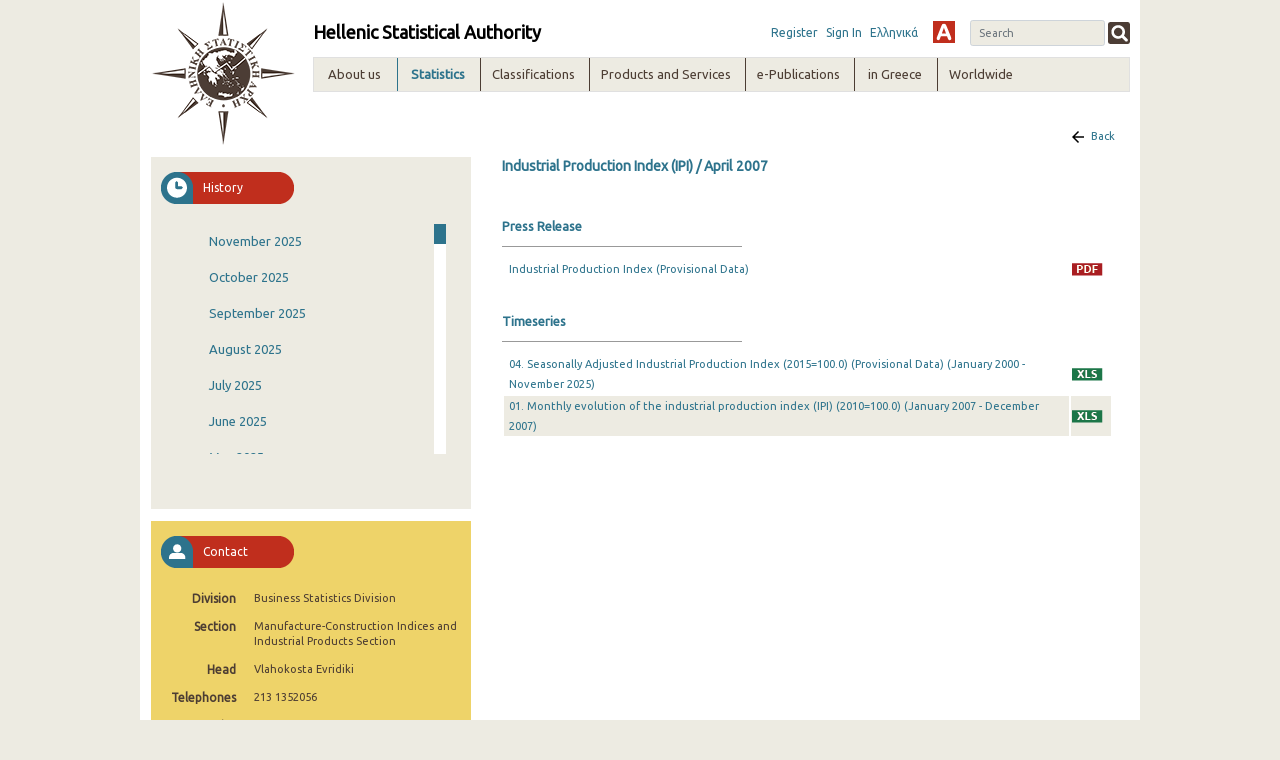

--- FILE ---
content_type: text/html;charset=UTF-8
request_url: https://www.statistics.gr/en/statistics/-/publication/DKT21/2007-M04
body_size: 25317
content:
<!DOCTYPE html> <html class="ltr" dir="ltr" lang="en-US"> <head> <title>Statistics - ELSTAT</title> <!-- <script type="text/javascript" src="https://www.statistics.gr/o/elstat-theme/js/1.7.2.jquery.min.js"></script> <script type="text/javascript" src="https://www.statistics.gr/o/elstat-theme/js/bootstrap.min.js"></script> --> <meta content="initial-scale=1.0, width=device-width" name="viewport" /> <!-- <script type="text/javascript" src="https://www.statistics.gr/o/elstat-theme/js/html5shiv.min.js"></script> <script type="text/javascript" src="https://www.statistics.gr/o/elstat-theme/js/respond.min.js"></script> <script type="text/javascript" src="https://www.statistics.gr/o/elstat-theme/js/ever_combo-aui_depends.min.js"></script> <script type="text/javascript" src="https://www.statistics.gr/o/elstat-theme/js/ever-combo.min.js"></script> --> <meta content="text/html; charset=UTF-8" http-equiv="content-type" /> <script data-senna-track="permanent" src="/o/frontend-js-lodash-web/lodash/lodash.js" type="text/javascript"></script> <script data-senna-track="permanent" src="/o/frontend-js-lodash-web/lodash/util.js" type="text/javascript"></script> <script data-senna-track="temporary" type="text/javascript">if(window.Analytics)window._com_liferay_document_library_analytics_isViewFileEntry=false;</script> <link href="https://www.statistics.gr/o/dynamic-data-mapping-form-builder/css/main.css?browserId=other&themeId=elstattheme_WAR_elstattheme&minifierType=css&languageId=en_US&b=7102&t=1766053381945" rel="stylesheet" type = "text/css" /> <link href="https://www.statistics.gr/o/dynamic-data-mapping-form-renderer/css/main.css?browserId=other&themeId=elstattheme_WAR_elstattheme&minifierType=css&languageId=en_US&b=7102&t=1766053381945" rel="stylesheet" type = "text/css" /> <link href="https://www.statistics.gr/o/dynamic-data-mapping-web/css/main.css?browserId=other&themeId=elstattheme_WAR_elstattheme&minifierType=css&languageId=en_US&b=7102&t=1766053381945" rel="stylesheet" type = "text/css" /> <link href="https://www.statistics.gr/o/elstat-theme/images/favicon.ico" rel="icon" /> <link data-senna-track="temporary" href="https://www.statistics.gr/statistics" rel="canonical" /> <link data-senna-track="temporary" href="https://www.statistics.gr/en/statistics" hreflang="en-US" rel="alternate" /> <link data-senna-track="temporary" href="https://www.statistics.gr/statistics" hreflang="x-default" rel="alternate" /> <link data-senna-track="temporary" href="https://www.statistics.gr/statistics" hreflang="el-GR" rel="alternate" /> <link class="lfr-css-file" data-senna-track="temporary" href="https://www.statistics.gr/o/elstat-theme/css/clay.css?browserId=other&amp;themeId=elstattheme_WAR_elstattheme&amp;minifierType=css&amp;languageId=en_US&amp;b=7102&amp;t=1766053381945" id="liferayAUICSS" rel="stylesheet" type="text/css" /> <link data-senna-track="temporary" href="/o/frontend-css-web/main.css?browserId=other&amp;themeId=elstattheme_WAR_elstattheme&amp;minifierType=css&amp;languageId=en_US&amp;b=7102&amp;t=1559639417920" id="liferayPortalCSS" rel="stylesheet" type="text/css" /> <link data-senna-track="temporary" href="/combo?browserId=other&amp;minifierType=&amp;themeId=elstattheme_WAR_elstattheme&amp;languageId=en_US&amp;b=7102&amp;com_liferay_journal_content_web_portlet_JournalContentPortlet_INSTANCE_footercontent:%2Fcss%2Fmain.css&amp;com_liferay_portal_search_web_search_bar_portlet_SearchBarPortlet_INSTANCE_templateSearch:%2Fsearch%2Fbar%2Fcss%2Fmain.css&amp;com_liferay_product_navigation_product_menu_web_portlet_ProductMenuPortlet:%2Fcss%2Fmain.css&amp;contact_WAR_publicationsportlet:%2Fresources%2Fcss%2Fcontact.css&amp;description_WAR_publicationsportlet:%2Fresources%2Fcss%2Fdescription.css&amp;documents_WAR_publicationsportlet_INSTANCE_0qObWqzRnXSG:%2Fresources%2Fcss%2Fdocuments.css&amp;history_WAR_publicationsportlet:%2Fresources%2Fcss%2Fhistory.css&amp;t=1573221972000" id="e06165eb" rel="stylesheet" type="text/css" /> <script data-senna-track="temporary" type="text/javascript">var Liferay=Liferay||{};
Liferay.Browser={acceptsGzip:function(){return true},getMajorVersion:function(){return 131},getRevision:function(){return"537.36"},getVersion:function(){return"131.0"},isAir:function(){return false},isChrome:function(){return true},isEdge:function(){return false},isFirefox:function(){return false},isGecko:function(){return true},isIe:function(){return false},isIphone:function(){return false},isLinux:function(){return false},isMac:function(){return true},isMobile:function(){return false},isMozilla:function(){return false},
isOpera:function(){return false},isRtf:function(){return true},isSafari:function(){return true},isSun:function(){return false},isWebKit:function(){return true},isWindows:function(){return false}};Liferay.Data=Liferay.Data||{};Liferay.Data.ICONS_INLINE_SVG=true;Liferay.Data.NAV_SELECTOR="#navigation";Liferay.Data.NAV_SELECTOR_MOBILE="#navigationCollapse";Liferay.Data.isCustomizationView=function(){return false};Liferay.Data.notices=[null];
Liferay.PortletKeys={DOCUMENT_LIBRARY:"com_liferay_document_library_web_portlet_DLPortlet",DYNAMIC_DATA_MAPPING:"com_liferay_dynamic_data_mapping_web_portlet_DDMPortlet",ITEM_SELECTOR:"com_liferay_item_selector_web_portlet_ItemSelectorPortlet"};Liferay.PropsValues={JAVASCRIPT_SINGLE_PAGE_APPLICATION_TIMEOUT:0,NTLM_AUTH_ENABLED:false,UPLOAD_SERVLET_REQUEST_IMPL_MAX_SIZE:504857600};
Liferay.ThemeDisplay={getLayoutId:function(){return"10"},getLayoutRelativeControlPanelURL:function(){return"/en/group/guest/~/control_panel/manage?p_p_id\x3dcontact_WAR_publicationsportlet"},getLayoutRelativeURL:function(){return"/en/statistics"},getLayoutURL:function(){return"https://www.statistics.gr/en/statistics"},getParentLayoutId:function(){return"0"},isControlPanel:function(){return false},isPrivateLayout:function(){return"false"},isVirtualLayout:function(){return false},getBCP47LanguageId:function(){return"en-US"},
getCanonicalURL:function(){return"https://www.statistics.gr/statistics"},getCDNBaseURL:function(){return"https://www.statistics.gr"},getCDNDynamicResourcesHost:function(){return""},getCDNHost:function(){return""},getCompanyGroupId:function(){return"20194"},getCompanyId:function(){return"20154"},getDefaultLanguageId:function(){return"el_GR"},getDoAsUserIdEncoded:function(){return""},getLanguageId:function(){return"en_US"},getParentGroupId:function(){return"20181"},getPathContext:function(){return""},
getPathImage:function(){return"/image"},getPathJavaScript:function(){return"/o/frontend-js-web"},getPathMain:function(){return"/en/c"},getPathThemeImages:function(){return"https://www.statistics.gr/o/elstat-theme/images"},getPathThemeRoot:function(){return"/o/elstat-theme"},getPlid:function(){return"298348"},getPortalURL:function(){return"https://www.statistics.gr"},getScopeGroupId:function(){return"20181"},getScopeGroupIdOrLiveGroupId:function(){return"20181"},getSessionId:function(){return""},getSiteAdminURL:function(){return"https://www.statistics.gr/group/guest/~/control_panel/manage?p_p_lifecycle\x3d0\x26p_p_state\x3dmaximized\x26p_p_mode\x3dview"},
getSiteGroupId:function(){return"20181"},getURLControlPanel:function(){return"/en/group/control_panel?refererPlid\x3d298348"},getURLHome:function(){return"https://www.statistics.gr/home"},getUserEmailAddress:function(){return""},getUserId:function(){return"20158"},getUserName:function(){return""},isAddSessionIdToURL:function(){return false},isFreeformLayout:function(){return false},isImpersonated:function(){return false},isSignedIn:function(){return false},isStateExclusive:function(){return false},
isStateMaximized:function(){return false},isStatePopUp:function(){return false}};var themeDisplay=Liferay.ThemeDisplay;
Liferay.AUI={getAvailableLangPath:function(){return"available_languages.jsp?browserId\x3dother\x26themeId\x3delstattheme_WAR_elstattheme\x26colorSchemeId\x3d01\x26minifierType\x3djs\x26languageId\x3den_US\x26b\x3d7102\x26t\x3d1559639419760"},getCombine:function(){return true},getComboPath:function(){return"/combo/?browserId\x3dother\x26minifierType\x3d\x26languageId\x3den_US\x26b\x3d7102\x26t\x3d1559639419760\x26"},getDateFormat:function(){return"%m/%d/%Y"},getEditorCKEditorPath:function(){return"/o/frontend-editor-ckeditor-web"},
getFilter:function(){var filter="raw";filter="min";return filter},getFilterConfig:function(){var instance=this;var filterConfig=null;if(!instance.getCombine())filterConfig={replaceStr:".js"+instance.getStaticResourceURLParams(),searchExp:"\\.js$"};return filterConfig},getJavaScriptRootPath:function(){return"/o/frontend-js-web"},getLangPath:function(){return"aui_lang.jsp?browserId\x3dother\x26themeId\x3delstattheme_WAR_elstattheme\x26colorSchemeId\x3d01\x26minifierType\x3djs\x26languageId\x3den_US\x26b\x3d7102\x26t\x3d1559639419760"},
getPortletRootPath:function(){return"/html/portlet"},getStaticResourceURLParams:function(){return"?browserId\x3dother\x26minifierType\x3d\x26languageId\x3den_US\x26b\x3d7102\x26t\x3d1559639419760"}};Liferay.authToken="8TiNpeOg";Liferay.currentURL="/en/statistics/-/publication/DKT21/2007-M04";Liferay.currentURLEncoded="%2Fen%2Fstatistics%2F-%2Fpublication%2FDKT21%2F2007-M04";</script> <script src="/o/js_loader_modules?t=1766053381945" type="text/javascript"></script> <script data-senna-track="permanent" src="https://www.statistics.gr/combo?browserId=other&minifierType=js&languageId=en_US&b=7102&t=1559639419760&/o/frontend-js-web/jquery/jquery.js&/o/frontend-js-web/clay/popper.js&/o/frontend-js-web/clay/bootstrap.js&/o/frontend-js-web/loader/config.js&/o/frontend-js-web/loader/loader.js&/o/frontend-js-web/aui/aui/aui.js&/o/frontend-js-web/aui/aui-base-html5-shiv/aui-base-html5-shiv.js&/o/frontend-js-web/liferay/browser_selectors.js&/o/frontend-js-web/liferay/modules.js&/o/frontend-js-web/liferay/aui_sandbox.js&/o/frontend-js-web/clay/collapsible-search.js&/o/frontend-js-web/clay/side-navigation.js&/o/frontend-js-web/jquery/fm.js&/o/frontend-js-web/jquery/form.js&/o/frontend-js-web/misc/svg4everybody.js&/o/frontend-js-web/aui/arraylist-add/arraylist-add.js&/o/frontend-js-web/aui/arraylist-filter/arraylist-filter.js&/o/frontend-js-web/aui/arraylist/arraylist.js&/o/frontend-js-web/aui/array-extras/array-extras.js&/o/frontend-js-web/aui/array-invoke/array-invoke.js&/o/frontend-js-web/aui/attribute-base/attribute-base.js&/o/frontend-js-web/aui/attribute-complex/attribute-complex.js&/o/frontend-js-web/aui/attribute-core/attribute-core.js&/o/frontend-js-web/aui/attribute-observable/attribute-observable.js&/o/frontend-js-web/aui/attribute-extras/attribute-extras.js&/o/frontend-js-web/aui/base-base/base-base.js&/o/frontend-js-web/aui/base-pluginhost/base-pluginhost.js&/o/frontend-js-web/aui/classnamemanager/classnamemanager.js&/o/frontend-js-web/aui/datatype-xml-format/datatype-xml-format.js&/o/frontend-js-web/aui/datatype-xml-parse/datatype-xml-parse.js&/o/frontend-js-web/aui/dom-base/dom-base.js&/o/frontend-js-web/aui/dom-core/dom-core.js&/o/frontend-js-web/aui/dom-screen/dom-screen.js&/o/frontend-js-web/aui/dom-style/dom-style.js&/o/frontend-js-web/aui/event-base/event-base.js&/o/frontend-js-web/aui/event-custom-base/event-custom-base.js&/o/frontend-js-web/aui/event-custom-complex/event-custom-complex.js&/o/frontend-js-web/aui/event-delegate/event-delegate.js&/o/frontend-js-web/aui/event-focus/event-focus.js" type = "text/javascript"></script> <script data-senna-track="permanent" src="https://www.statistics.gr/combo?browserId=other&minifierType=js&languageId=en_US&b=7102&t=1559639419760&/o/frontend-js-web/aui/event-hover/event-hover.js&/o/frontend-js-web/aui/event-key/event-key.js&/o/frontend-js-web/aui/event-mouseenter/event-mouseenter.js&/o/frontend-js-web/aui/event-mousewheel/event-mousewheel.js&/o/frontend-js-web/aui/event-outside/event-outside.js&/o/frontend-js-web/aui/event-resize/event-resize.js&/o/frontend-js-web/aui/event-simulate/event-simulate.js&/o/frontend-js-web/aui/event-synthetic/event-synthetic.js&/o/frontend-js-web/aui/intl/intl.js&/o/frontend-js-web/aui/io-base/io-base.js&/o/frontend-js-web/aui/io-form/io-form.js&/o/frontend-js-web/aui/io-queue/io-queue.js&/o/frontend-js-web/aui/io-upload-iframe/io-upload-iframe.js&/o/frontend-js-web/aui/io-xdr/io-xdr.js&/o/frontend-js-web/aui/json-parse/json-parse.js&/o/frontend-js-web/aui/json-stringify/json-stringify.js&/o/frontend-js-web/aui/node-base/node-base.js&/o/frontend-js-web/aui/node-core/node-core.js&/o/frontend-js-web/aui/node-event-delegate/node-event-delegate.js&/o/frontend-js-web/aui/node-event-simulate/node-event-simulate.js&/o/frontend-js-web/aui/node-focusmanager/node-focusmanager.js&/o/frontend-js-web/aui/node-pluginhost/node-pluginhost.js&/o/frontend-js-web/aui/node-screen/node-screen.js&/o/frontend-js-web/aui/node-style/node-style.js&/o/frontend-js-web/aui/oop/oop.js&/o/frontend-js-web/aui/plugin/plugin.js&/o/frontend-js-web/aui/pluginhost-base/pluginhost-base.js&/o/frontend-js-web/aui/pluginhost-config/pluginhost-config.js&/o/frontend-js-web/aui/querystring-stringify-simple/querystring-stringify-simple.js&/o/frontend-js-web/aui/queue-promote/queue-promote.js&/o/frontend-js-web/aui/selector-css2/selector-css2.js&/o/frontend-js-web/aui/selector-css3/selector-css3.js&/o/frontend-js-web/aui/selector-native/selector-native.js&/o/frontend-js-web/aui/selector/selector.js&/o/frontend-js-web/aui/widget-base/widget-base.js&/o/frontend-js-web/aui/widget-htmlparser/widget-htmlparser.js&/o/frontend-js-web/aui/widget-skin/widget-skin.js" type = "text/javascript"></script> <script data-senna-track="permanent" src="https://www.statistics.gr/combo?browserId=other&minifierType=js&languageId=en_US&b=7102&t=1559639419760&/o/frontend-js-web/aui/widget-uievents/widget-uievents.js&/o/frontend-js-web/aui/yui-throttle/yui-throttle.js&/o/frontend-js-web/aui/aui-base-core/aui-base-core.js&/o/frontend-js-web/aui/aui-base-lang/aui-base-lang.js&/o/frontend-js-web/aui/aui-classnamemanager/aui-classnamemanager.js&/o/frontend-js-web/aui/aui-component/aui-component.js&/o/frontend-js-web/aui/aui-debounce/aui-debounce.js&/o/frontend-js-web/aui/aui-delayed-task-deprecated/aui-delayed-task-deprecated.js&/o/frontend-js-web/aui/aui-event-base/aui-event-base.js&/o/frontend-js-web/aui/aui-event-input/aui-event-input.js&/o/frontend-js-web/aui/aui-form-validator/aui-form-validator.js&/o/frontend-js-web/aui/aui-node-base/aui-node-base.js&/o/frontend-js-web/aui/aui-node-html5/aui-node-html5.js&/o/frontend-js-web/aui/aui-selector/aui-selector.js&/o/frontend-js-web/aui/aui-timer/aui-timer.js&/o/frontend-js-web/liferay/dependency.js&/o/frontend-js-web/liferay/dom_task_runner.js&/o/frontend-js-web/liferay/events.js&/o/frontend-js-web/liferay/language.js&/o/frontend-js-web/liferay/lazy_load.js&/o/frontend-js-web/liferay/liferay.js&/o/frontend-js-web/liferay/util.js&/o/frontend-js-web/liferay/global.bundle.js&/o/frontend-js-web/liferay/portal.js&/o/frontend-js-web/liferay/portlet.js&/o/frontend-js-web/liferay/workflow.js&/o/frontend-js-web/liferay/address.js&/o/frontend-js-web/liferay/form.js&/o/frontend-js-web/liferay/form_placeholders.js&/o/frontend-js-web/liferay/icon.js&/o/frontend-js-web/liferay/menu.js&/o/frontend-js-web/liferay/notice.js&/o/frontend-js-web/liferay/poller.js&/o/frontend-js-web/aui/async-queue/async-queue.js&/o/frontend-js-web/aui/base-build/base-build.js&/o/frontend-js-web/aui/cookie/cookie.js&/o/frontend-js-web/aui/event-touch/event-touch.js&/o/frontend-js-web/aui/overlay/overlay.js&/o/frontend-js-web/aui/querystring-stringify/querystring-stringify.js&/o/frontend-js-web/aui/widget-child/widget-child.js" type = "text/javascript"></script> <script data-senna-track="permanent" src="https://www.statistics.gr/combo?browserId=other&minifierType=js&languageId=en_US&b=7102&t=1559639419760&/o/frontend-js-web/aui/widget-position-align/widget-position-align.js&/o/frontend-js-web/aui/widget-position-constrain/widget-position-constrain.js&/o/frontend-js-web/aui/widget-position/widget-position.js&/o/frontend-js-web/aui/widget-stack/widget-stack.js&/o/frontend-js-web/aui/widget-stdmod/widget-stdmod.js&/o/frontend-js-web/aui/aui-aria/aui-aria.js&/o/frontend-js-web/aui/aui-io-plugin-deprecated/aui-io-plugin-deprecated.js&/o/frontend-js-web/aui/aui-io-request/aui-io-request.js&/o/frontend-js-web/aui/aui-loading-mask-deprecated/aui-loading-mask-deprecated.js&/o/frontend-js-web/aui/aui-overlay-base-deprecated/aui-overlay-base-deprecated.js&/o/frontend-js-web/aui/aui-overlay-context-deprecated/aui-overlay-context-deprecated.js&/o/frontend-js-web/aui/aui-overlay-manager-deprecated/aui-overlay-manager-deprecated.js&/o/frontend-js-web/aui/aui-overlay-mask-deprecated/aui-overlay-mask-deprecated.js&/o/frontend-js-web/aui/aui-parse-content/aui-parse-content.js&/o/frontend-js-web/liferay/layout_exporter.js&/o/frontend-js-web/liferay/session.js&/o/frontend-js-web/liferay/deprecated.js" type = "text/javascript"></script> <script src="/o/js_bundle_config?t=1766053382056" type="text/javascript"></script> <script data-senna-track="temporary" type="text/javascript"></script> <script data-senna-track="permanent" type="text/javascript">window.onload=function(){var $scrollbar=document.getElementById("_history_WAR_publicationsportlet_:historyForm:scrollbar");console.log($scrollbar);tinyscrollbar($scrollbar,{sizethumb:20,wheelSpeed:200})};</script><script data-senna-track="permanent" type="text/javascript"></script> <link class="lfr-css-file" data-senna-track="temporary" href="https://www.statistics.gr/o/elstat-theme/css/main.css?browserId=other&amp;themeId=elstattheme_WAR_elstattheme&amp;minifierType=css&amp;languageId=en_US&amp;b=7102&amp;t=1766053381945" id="liferayThemeCSS" rel="stylesheet" type="text/css" /> <style data-senna-track="temporary" type="text/css">.portlet-borderless.description-portlet .publicationTitle{margin:0;padding:0 0 0 15px;background:0;border-bottom:0}.portlet-borderless.description-portlet .publicationDesc{padding:10px 15px 0 15px}@media(max-width:768px){.portlet-borderless.description-portlet{margin-top:40px}}</style> <script type="text/javascript">Liferay.Loader.require("frontend-js-spa-web@2.0.15/liferay/init.es",function(frontendJsSpaWeb2015LiferayInitEs){(function(){var frontendJsSpaWebLiferayInitEs=frontendJsSpaWeb2015LiferayInitEs;(function(){var $=AUI.$;var _=AUI._;Liferay.SPA=Liferay.SPA||{};Liferay.SPA.cacheExpirationTime=-1;Liferay.SPA.clearScreensCache=false;Liferay.SPA.debugEnabled=false;Liferay.SPA.excludedPaths=["/documents","/image"];Liferay.SPA.loginRedirect="";Liferay.SPA.navigationExceptionSelectors=':not([target\x3d"_blank"]):not([data-senna-off]):not([data-resource-href]):not([data-cke-saved-href]):not([data-cke-saved-href])';
Liferay.SPA.requestTimeout=0;Liferay.SPA.userNotification={message:"It looks like this is taking longer than expected.",timeout:3E4,title:"Oops"};frontendJsSpaWebLiferayInitEs.default.init(function(app){app.setPortletsBlacklist({"com_liferay_site_navigation_directory_web_portlet_SitesDirectoryPortlet":true,"com_liferay_nested_portlets_web_portlet_NestedPortletsPortlet":true,"com_liferay_login_web_portlet_LoginPortlet":true,"com_liferay_login_web_portlet_FastLoginPortlet":true});app.setValidStatusCodes([221,
490,494,499,491,492,493,495,220])})})()})()},function(error){console.error(error)});</script><link data-senna-track="permanent" href="https://www.statistics.gr/combo?browserId=other&minifierType=css&languageId=en_US&b=7102&t=1559639433661&/o/product-navigation-simulation-theme-contributor/css/simulation_panel.css&/o/product-navigation-product-menu-theme-contributor/product_navigation_product_menu.css&/o/product-navigation-control-menu-theme-contributor/product_navigation_control_menu.css" rel="stylesheet" type = "text/css" /> <script data-senna-track="permanent" src="https://www.statistics.gr/combo?browserId=other&minifierType=js&languageId=en_US&b=7102&t=1559639433661&/o/product-navigation-control-menu-theme-contributor/product_navigation_control_menu.js" type = "text/javascript"></script> <script type="text/javascript">Liferay.on("ddmFieldBlur",function(event){if(window.Analytics)Analytics.send("fieldBlurred","Form",{fieldName:event.fieldName,focusDuration:event.focusDuration,formId:event.formId,page:event.page-1})});Liferay.on("ddmFieldFocus",function(event){if(window.Analytics)Analytics.send("fieldFocused","Form",{fieldName:event.fieldName,formId:event.formId,page:event.page-1})});
Liferay.on("ddmFormPageShow",function(event){if(window.Analytics)Analytics.send("pageViewed","Form",{formId:event.formId,page:event.page,title:event.title})});Liferay.on("ddmFormSubmit",function(event){if(window.Analytics)Analytics.send("formSubmitted","Form",{formId:event.formId})});Liferay.on("ddmFormView",function(event){if(window.Analytics)Analytics.send("formViewed","Form",{formId:event.formId,title:event.title})});</script> <script type="text/javascript" src="https://www.statistics.gr/o/elstat-theme/js/vcube.dist.js"></script> <link rel="alternate stylesheet" type="text/css" title="highContrast" href="https://www.statistics.gr/o/elstat-theme/css/highContrast.css" disabled="true" /> <link href="https://fonts.googleapis.com/css?family=Ubuntu" rel="stylesheet" /> </head> <body class=" controls-visible yui3-skin-sam guest-site signed-out public-page site"> <nav class="quick-access-nav" id="gcli_quickAccessNav"> <h1 class="hide-accessible">Navigation</h1> <ul> <li><a href="#main-content">Skip to Content</a></li> </ul> </nav> <div class="container-fluid" id="wrapper"> <header id="banner" role="banner"> <div id="elstatHeader" class="container-fluid"> <div class="row-fluid"> <div id="elstatLogo" class="col-sm-12 col-md-2"> <a href="/en/home"> <img class="logo" src="https://www.statistics.gr/o/elstat-theme/images/elstat_logo.png" /> </a> </div> <div id="headerWrapper" class="col-sm-12 col-md-10"> <div id="headertoprow" class="row"> <div id="elstatTitle"> <h1 class="title">Hellenic Statistical Authority</h1> </div> <div id="search"> <div class="portlet-boundary portlet-boundary_com_liferay_portal_search_web_portlet_SearchPortlet_ portlet-static portlet-static-end portlet-borderless portlet-search " id="p_p_id_com_liferay_portal_search_web_portlet_SearchPortlet_INSTANCE_3_" > <span id="p_com_liferay_portal_search_web_portlet_SearchPortlet_INSTANCE_3"></span> <section class="portlet" id="portlet_com_liferay_portal_search_web_portlet_SearchPortlet_INSTANCE_3"> <div class="portlet-content"> <div class="autofit-float autofit-row portlet-header"> <!-- <div class="autofit-col autofit-col-expand"> <h2 class="portlet-title-text">Search</h2> </div> --> <div class="portlet-title"> <div class="portletTitleIconContainer"></div> <div class="portletTitleText"> <span class="portlet-title-text">Search</span> </div> <div class="portletTitleCircularIcon"></div> </div> <div class="autofit-col autofit-col-end"> <div class="autofit-section"> </div> </div> </div> <div class=" portlet-content-container" > <div class="portlet-body"> <form action="https://www.statistics.gr:443/en/statistics?p_p_id=com_liferay_portal_search_web_portlet_SearchPortlet_INSTANCE_3&amp;p_p_lifecycle=0&amp;p_p_state=maximized&amp;p_p_mode=view&amp;_com_liferay_portal_search_web_portlet_SearchPortlet_INSTANCE_3_mvcPath=%2Fsearch.jsp&amp;_com_liferay_portal_search_web_portlet_SearchPortlet_INSTANCE_3_redirect=https%3A%2F%2Fwww.statistics.gr%3A443%2Fen%2Fstatistics%3Fp_p_id%3Dcom_liferay_portal_search_web_portlet_SearchPortlet_INSTANCE_3%26p_p_lifecycle%3D0%26p_p_state%3Dnormal%26p_p_mode%3Dview" class="form " data-fm-namespace="_com_liferay_portal_search_web_portlet_SearchPortlet_INSTANCE_3_" id="_com_liferay_portal_search_web_portlet_SearchPortlet_INSTANCE_3_fm" method="get" name="_com_liferay_portal_search_web_portlet_SearchPortlet_INSTANCE_3_fm" > <fieldset class="input-container" disabled="disabled"> <input  class="field form-control"  id="_com_liferay_portal_search_web_portlet_SearchPortlet_INSTANCE_3_formDate"    name="_com_liferay_portal_search_web_portlet_SearchPortlet_INSTANCE_3_formDate"     type="hidden" value="1768637792150"   /> <input name="p_p_id" type="hidden" value="com_liferay_portal_search_web_portlet_SearchPortlet_INSTANCE_3" /><input name="p_p_lifecycle" type="hidden" value="0" /><input name="p_p_state" type="hidden" value="maximized" /><input name="p_p_mode" type="hidden" value="view" /><input name="_com_liferay_portal_search_web_portlet_SearchPortlet_INSTANCE_3_mvcPath" type="hidden" value="/search.jsp" /><input name="_com_liferay_portal_search_web_portlet_SearchPortlet_INSTANCE_3_redirect" type="hidden" value="https://www.statistics.gr:443/en/statistics?p_p_id=com_liferay_portal_search_web_portlet_SearchPortlet_INSTANCE_3&amp;p_p_lifecycle=0&amp;p_p_state=normal&amp;p_p_mode=view" /> <fieldset class="fieldset " ><div class=""> <div class="form-group form-group-inline input-text-wrapper"> <input  class="field search-input search-portlet-keywords-input form-control"  id="_com_liferay_portal_search_web_portlet_SearchPortlet_INSTANCE_3_keywords"    name="_com_liferay_portal_search_web_portlet_SearchPortlet_INSTANCE_3_keywords"   placeholder="Search" title="Search" type="text" value=""  size="30"  /> </div> <input  class="field form-control"  id="_com_liferay_portal_search_web_portlet_SearchPortlet_INSTANCE_3_scope"    name="_com_liferay_portal_search_web_portlet_SearchPortlet_INSTANCE_3_scope"     type="hidden" value="this-site"   /> <div class="lfr-ddm-field-group lfr-ddm-field-group-inline field-wrapper" > <button class="btn btn-light btn-unstyled" onclick="_com_liferay_portal_search_web_portlet_SearchPortlet_INSTANCE_3_search();" type="submit"> <span class="icon-monospaced" > <span id="qfkd____"><svg class="lexicon-icon lexicon-icon-search" focusable="false" role="img" title="" ><use data-href="https://www.statistics.gr/o/elstat-theme/images/lexicon/icons.svg#search"></use><title>search</title></svg></span> <span class="taglib-text hide-accessible">null</span> </span> </button> </div> </div></fieldset> <script type="text/javascript">window._com_liferay_portal_search_web_portlet_SearchPortlet_INSTANCE_3_search=function(){var keywords=document._com_liferay_portal_search_web_portlet_SearchPortlet_INSTANCE_3_fm._com_liferay_portal_search_web_portlet_SearchPortlet_INSTANCE_3_keywords.value;keywords=keywords.replace(/^\s+|\s+$/,"");if(keywords!="")submitForm(document._com_liferay_portal_search_web_portlet_SearchPortlet_INSTANCE_3_fm)};</script> </fieldset> </form> <script type="text/javascript">AUI().use("liferay-form",function(A){(function(){var $=AUI.$;var _=AUI._;Liferay.Form.register({id:"_com_liferay_portal_search_web_portlet_SearchPortlet_INSTANCE_3_fm",fieldRules:[],onSubmit:function(event){_com_liferay_portal_search_web_portlet_SearchPortlet_INSTANCE_3_search();event.preventDefault()},validateOnBlur:true});var onDestroyPortlet=function(event){if(event.portletId==="com_liferay_portal_search_web_portlet_SearchPortlet_INSTANCE_3")delete Liferay.Form._INSTANCES["_com_liferay_portal_search_web_portlet_SearchPortlet_INSTANCE_3_fm"]};
Liferay.on("destroyPortlet",onDestroyPortlet);A.all("#_com_liferay_portal_search_web_portlet_SearchPortlet_INSTANCE_3_fm .input-container").removeAttribute("disabled");Liferay.fire("_com_liferay_portal_search_web_portlet_SearchPortlet_INSTANCE_3_formReady",{formName:"_com_liferay_portal_search_web_portlet_SearchPortlet_INSTANCE_3_fm"})})()});</script> </div> </div> </div> </section> </div> </div> <div id="smallMenu"> <a href="/auth/register.jsf" target="_blank">Register</a> <a href="https://www.statistics.gr/en/c/portal/login?p_l_id=298348">Sign In</a> <div id="elstatLangChanger"> <a class="reload-url" href="/el/statistics/-/publication/DKT21/2007-M04">Ελληνικά</a> </div> <a href="#" id="highContrast" title="High Contrast" onclick="switch_style('highContrast');return false;" name="theme" class="highContrast"></a> </div> </div> <div id="elstatNavMenu" class="row"> <ul aria-label="#language("site-pages")" class="navTopMenu" role="menubar"> <li class="navTopMenu level1 " id="layout_124" nav_item_attr_selected role="presentation"> <div class="menuHeader">About us</div> <div class="navMenuWrapper"> <ul class="navMenuContent" role="menu"> <li class="false navTopMenu level2" id="layout_18"> <a class="" aria-labelledby="layout_18" href="https://www.statistics.gr/en/mission" role="menuitem"> Mission</a> </li> <li class="false navTopMenu level2" id="layout_19"> <a class="" aria-labelledby="layout_19" href="https://www.statistics.gr/en/overview" role="menuitem"> Overview</a> </li> <li class="false navTopMenu level2" id="layout_20"> <a class="" aria-labelledby="layout_20" href="https://www.statistics.gr/en/history" role="menuitem"> History</a> </li> <li class="false navTopMenu level2" id="layout_21"> <a class="" aria-labelledby="layout_21" href="https://www.statistics.gr/en/legal-framework" role="menuitem"> Legal Framework</a> </li> <li class="false navTopMenu level2" id="layout_190"> <a class="" aria-labelledby="layout_190" href="https://www.statistics.gr/en/elstat-president" role="menuitem"> Selection procedure of the President</a> </li> <li class="false navTopMenu level2" id="layout_529"> <a class="" aria-labelledby="layout_529" href="https://www.statistics.gr/en/organisation-chart" role="menuitem"> Organisation chart</a> </li> <li class="false navTopMenu level2" id="layout_22"> <a class="" aria-labelledby="layout_22" href="https://www.statistics.gr/en/who-does-what" role="menuitem"> Who does what</a> </li> <li class="false navTopMenu level2" id="layout_23"> <a class="" aria-labelledby="layout_23" href="https://www.statistics.gr/en/policies" role="menuitem"> Policies</a> </li> <li class="false navTopMenu level2" id="layout_724"> <a class="" aria-labelledby="layout_724" href="https://www.statistics.gr/en/privpol" role="menuitem"> Privacy Policy</a> </li> </ul> <ul class="navMenuContent" role="menu"> <li class="false navTopMenu level2" id="layout_24"> <a class="" aria-labelledby="layout_24" href="https://www.statistics.gr/en/statistical-confidentiality" role="menuitem"> Statistical confidentiality</a> </li> <li class="false navTopMenu level2" id="layout_25"> <a class="" aria-labelledby="layout_25" href="https://www.statistics.gr/en/programmes-and-reports" role="menuitem"> Programmes and Reports</a> </li> <li class="false navTopMenu level2" id="layout_26"> <a class="" aria-labelledby="layout_26" href="https://www.statistics.gr/en/financial-info" role="menuitem"> Financial Info</a> </li> <li class="false navTopMenu level2" id="layout_27"> <a class="" aria-labelledby="layout_27" href="https://www.statistics.gr/en/tenders" role="menuitem"> Tenders</a> </li> </ul> <ul class="navMenuContent" role="menu"> <li class="false navTopMenu level2" id="layout_82"> <a class="" aria-labelledby="layout_82" href="https://www.statistics.gr/en/statistical-interviewers" role="menuitem"> External Collaborators</a> </li> <ul class="navMenuContent" role="menu"> <li class="false navTopMenu level3" id="layout_84"> <a class="" aria-labelledby="layout_84" href="https://www.statistics.gr/en/statistical-interviewers-decisions" role="menuitem"> Decisions Definition Of External Collaborators</a> </li> <li class="false navTopMenu level3" id="layout_86"> <a class="" aria-labelledby="layout_86" href="https://www.statistics.gr/en/statistical-interviewers-selection" role="menuitem"> External Collaborators Selection Process</a> </li> </ul> </ul> </div> </li> <li class="navTopMenu level1 selected" id="layout_10" nav_item_attr_selected role="presentation"> <div class="menuHeader">Statistics</div> <div class="navMenuWrapper"> <ul class="navMenuContent" role="menu"> <li class="false navTopMenu level2" id="layout_30"> <a class="" aria-labelledby="layout_30" href="https://www.statistics.gr/en/statistics/eco" role="menuitem"> Economy, Indices</a> </li> <li class="false navTopMenu level2" id="layout_122"> <a class="" aria-labelledby="layout_122" href="https://www.statistics.gr/en/statistics/pop" role="menuitem"> Population and Social Conditions</a> </li> <li class="false navTopMenu level2" id="layout_32"> <a class="" aria-labelledby="layout_32" href="https://www.statistics.gr/en/statistics/agr" role="menuitem"> Agriculture, Livestock, Fishery</a> </li> <li class="false navTopMenu level2" id="layout_33"> <a class="" aria-labelledby="layout_33" href="https://www.statistics.gr/en/statistics/ind" role="menuitem"> Industry, Trade, Services, Transport</a> </li> <li class="false navTopMenu level2" id="layout_34"> <a class="" aria-labelledby="layout_34" href="https://www.statistics.gr/en/statistics/env" role="menuitem"> Environment and Energy</a> </li> <li class="false navTopMenu level2" id="layout_35"> <a class="" aria-labelledby="layout_35" href="https://www.statistics.gr/en/statistics/itr" role="menuitem"> International Trade in Goods</a> </li> <li class="false navTopMenu level2" id="layout_759"> <a class="" aria-labelledby="layout_759" href="https://www.statistics.gr/en/exp-stats-fin" role="menuitem"> Experimental Statistics</a> </li> </ul> <ul class="navMenuContent" role="menu"> <li class="false navTopMenu level2" id="layout_36"> <a class="" aria-labelledby="layout_36" href="https://www.statistics.gr/en/general-genuses-of-buildings-2011" role="menuitem"> 2011 General Censuses of Buildings and Population-Housing</a> </li> <li class="false navTopMenu level2" id="layout_705"> <a class="" aria-labelledby="layout_705" href="https://www.statistics.gr/en/agricultural-census-2021" role="menuitem"> 2021 Agricultural and Livestock Census</a> </li> <li class="false navTopMenu level2" id="layout_751"> <a class="" aria-labelledby="layout_751" href="https://www.statistics.gr/en/cens-build-2021" role="menuitem"> 2021 Buildings Census</a> </li> <li class="false navTopMenu level2" id="layout_752"> <a class="" aria-labelledby="layout_752" href="https://www.statistics.gr/en/cens-pop-2021" role="menuitem"> 2021 Population-Housing Census</a> </li> <li class="false navTopMenu level2" id="layout_1043"> <a class="" aria-labelledby="layout_1043" href="https://www.statistics.gr/en/diar-fss-2023" role="menuitem"> Διάρθρωση Γεωργικών και Κτηνοτροφικών Εκμεταλλεύσεων 2023</a> </li> </ul> <ul class="navMenuContent" role="menu"> <li class="false navTopMenu level2" id="layout_38"> <a class="" aria-labelledby="layout_38" href="https://www.statistics.gr/en/calendar" role="menuitem"> Release Calendar</a> </li> <li class="false navTopMenu level2" id="layout_39"> <a class="" aria-labelledby="layout_39" href="https://www.statistics.gr/en/scheduledrevisions" role="menuitem"> List of scheduled revisions</a> </li> <li class="false navTopMenu level2" id="layout_41"> <a class="" aria-labelledby="layout_41" target="_blank" href="http://www.statistics.gr/sdds/" role="menuitem"> IMF - SDDS</a> </li> <li class="false navTopMenu level2" id="layout_163"> <a class="" aria-labelledby="layout_163" href="https://www.statistics.gr/en/data-visualizations" role="menuitem"> Data visualisations</a> </li> <ul class="navMenuContent" role="menu"> <li class="false navTopMenu level3" id="layout_213"> <a class="" aria-labelledby="layout_213" href="https://www.statistics.gr/en/elstat-maps-geo" role="menuitem"> Interactive maps</a> </li> <li class="false navTopMenu level3" id="layout_217"> <a class="" aria-labelledby="layout_217" href="https://www.statistics.gr/en/estat-visualisations" role="menuitem"> Eurostat visualisations</a> </li> <li class="false navTopMenu level3" id="layout_212"> <a class="" aria-labelledby="layout_212" href="https://www.statistics.gr/en/elstat-infographics" role="menuitem"> Infographics</a> </li> </ul> </ul> </div> </li> <li class="navTopMenu level1 " id="layout_11" nav_item_attr_selected role="presentation"> <div class="menuHeader">Classifications</div> <div class="navMenuWrapper"> <ul class="navMenuContent" role="menu"> <li class="false navTopMenu level2" id="layout_42"> <a class="" aria-labelledby="layout_42" href="https://www.statistics.gr/en/registers" role="menuitem"> Registries</a> </li> <ul class="navMenuContent" role="menu"> <li class="false navTopMenu level3" id="layout_137"> <a class="" aria-labelledby="layout_137" href="https://www.statistics.gr/en/bussines_registries" role="menuitem"> Bussines registries</a> </li> <li class="false navTopMenu level3" id="layout_138"> <a class="" aria-labelledby="layout_138" href="https://www.statistics.gr/en/register-general-government-entities" role="menuitem"> Register of General Government Entities</a> </li> <li class="false navTopMenu level3" id="layout_174"> <a class="" aria-labelledby="layout_174" href="https://www.statistics.gr/en/esa-2010" role="menuitem"> ESA 2010</a> </li> <li class="false navTopMenu level3" id="layout_139"> <a class="" aria-labelledby="layout_139" target ="_blank" href="http://www.statistics.gr/statistics/-/publication/SMD02/-" role="menuitem"> Administrative Changes</a> </li> <li class="false navTopMenu level3" id="layout_140"> <a class="" aria-labelledby="layout_140" target ="_blank" href="/statistics/-/publication/SKA01/-" role="menuitem"> Register of Municipalities, Communes and Settlements</a> </li> </ul> </ul> <ul class="navMenuContent" role="menu"> <li class="false navTopMenu level2" id="layout_43"> <a class="" aria-labelledby="layout_43" href="https://www.statistics.gr/en/classifications" role="menuitem"> Classifications</a> </li> <ul class="navMenuContent" role="menu"> <li class="false navTopMenu level3" id="layout_191"> <a class="" aria-labelledby="layout_191" href="https://www.statistics.gr/en/consumption" role="menuitem"> Consumption</a> </li> <li class="false navTopMenu level3" id="layout_192"> <a class="" aria-labelledby="layout_192" href="https://www.statistics.gr/en/industrial-products" role="menuitem"> Industrial products</a> </li> <li class="false navTopMenu level3" id="layout_193"> <a class="" aria-labelledby="layout_193" href="https://www.statistics.gr/en/occupation" role="menuitem"> Occupation</a> </li> <li class="false navTopMenu level3" id="layout_194"> <a class="" aria-labelledby="layout_194" href="https://www.statistics.gr/en/transportation" role="menuitem"> Transportation</a> </li> <li class="false navTopMenu level3" id="layout_195"> <a class="" aria-labelledby="layout_195" href="https://www.statistics.gr/en/economic-activities" role="menuitem"> Economic activities</a> </li> <li class="false navTopMenu level3" id="layout_196"> <a class="" aria-labelledby="layout_196" href="https://www.statistics.gr/en/environment" role="menuitem"> Environment</a> </li> <li class="false navTopMenu level3" id="layout_463"> <a class="" aria-labelledby="layout_463" href="https://www.statistics.gr/en/health" role="menuitem"> Health</a> </li> <li class="false navTopMenu level3" id="layout_947"> <a class="" aria-labelledby="layout_947" target ="_blank" href="https://showvoc.op.europa.eu/#/datasets/ESTAT_ESS_QUALITY_GLOSSARY/data" role="menuitem"> ESS Quality Glossary</a> </li> </ul> </ul> </div> </li> <li class="navTopMenu level1 " id="layout_12" nav_item_attr_selected role="presentation"> <div class="menuHeader">Products and Services</div> <div class="navMenuWrapper"> <ul class="navMenuContent" role="menu"> <li class="false navTopMenu level2" id="layout_45"> <a class="" aria-labelledby="layout_45" href="https://www.statistics.gr/en/provision-of-statistical-data" role="menuitem"> Provision of statistical data</a> </li> <ul class="navMenuContent" role="menu"> <li class="false navTopMenu level3" id="layout_993"> <a class="" aria-labelledby="layout_993" href="https://www.statistics.gr/en/instruction" role="menuitem"> INSTRUCTIONS FOR REGISTERING AND SUBMITTING A REQUEST FOR STATISTICAL DATA</a> </li> <li class="false navTopMenu level3" id="layout_87"> <a class="reload-url" aria-labelledby="layout_87" href="https://www.statistics.gr/en/statistical-data-request" role="menuitem"> Statistical data request</a> </li> <li class="false navTopMenu level3" id="layout_91"> <a class="reload-url" aria-labelledby="layout_91" href="https://www.statistics.gr/en/esds-european-statistical-data-support" role="menuitem"> ESDS- European Statistical Data Support</a> </li> <li class="false navTopMenu level3" id="layout_183"> <a class="" aria-labelledby="layout_183" href="https://www.statistics.gr/en/microdata_pricing" role="menuitem"> Pricing Policy</a> </li> <li class="false navTopMenu level3" id="layout_204"> <a class="" aria-labelledby="layout_204" href="https://www.statistics.gr/en/pneumatika-diakaiomata-kai-epanachresimopoiese-stoicheion" role="menuitem"> Copyright and reuse of data</a> </li> </ul> <li class="false navTopMenu level2" id="layout_365"> <a class="" aria-labelledby="layout_365" href="https://www.statistics.gr/en/micro-data" role="menuitem"> Microdata</a> </li> <ul class="navMenuContent" role="menu"> <li class="false navTopMenu level3" id="layout_1130"> <a class="" aria-labelledby="layout_1130" href="https://www.statistics.gr/en/pufiles" role="menuitem"> Public Use Files (standardized)</a> </li> <li class="false navTopMenu level3" id="layout_1131"> <a class="" aria-labelledby="layout_1131" href="https://www.statistics.gr/en/su-files" role="menuitem"> Scientific Use Files (standardized)</a> </li> <li class="false navTopMenu level3" id="layout_461"> <a class="" aria-labelledby="layout_461" href="https://www.statistics.gr/en/other_anonymized_provision_data" role="menuitem"> Provision of other anonymized microdata of statistical surveys</a> </li> <li class="false navTopMenu level3" id="layout_1201"> <a class="" aria-labelledby="layout_1201" href="https://www.statistics.gr/en/ypodeigmata" role="menuitem"> Forms</a> </li> </ul> <li class="false navTopMenu level2" id="layout_1071"> <a class="" aria-labelledby="layout_1071" target="_blank" href="https://elstatmis.statistics.gr/downlopendata/myindex.jsp" role="menuitem"> ANOIXTA ΔΕΔΟΜΕΝΑ ΥΨΗΛΗΣ ΑΞΙΑΣ (HIGH VALUE DATA)</a> </li> <li class="false navTopMenu level2" id="layout_49"> <a class="" aria-labelledby="layout_49" href="https://www.statistics.gr/en/digital-cartographical-data" role="menuitem"> Digital Cartographic Data</a> </li> <ul class="navMenuContent" role="menu"> <li class="false navTopMenu level3" id="layout_95"> <a class="reload-url" aria-labelledby="layout_95" href="https://www.statistics.gr/en/cartographic-department" role="menuitem"> Request for cartographic data</a> </li> </ul> <li class="false navTopMenu level2" id="layout_47"> <a class="" aria-labelledby="layout_47" href="https://www.statistics.gr/en/user-satisfaction-survey" role="menuitem"> User satisfaction survey</a> </li> <li class="false navTopMenu level2" id="layout_48"> <a class="" aria-labelledby="layout_48" href="https://www.statistics.gr/en/library" role="menuitem"> Library</a> </li> <ul class="navMenuContent" role="menu"> <li class="false navTopMenu level3" id="layout_92"> <a class="" aria-labelledby="layout_92" href="https://www.statistics.gr/en/regulations-of-library" role="menuitem"> Regulations of the Library</a> </li> <li class="false navTopMenu level3" id="layout_93"> <a class="" aria-labelledby="layout_93" href="https://www.statistics.gr/en/library-newsletters" role="menuitem"> Library Newsletters</a> </li> </ul> </ul> <ul class="navMenuContent" role="menu"> <li class="false navTopMenu level2" id="layout_385"> <a class="" aria-labelledby="layout_385" href="https://www.statistics.gr/en/edu" role="menuitem"> Statistical Literacy</a> </li> <ul class="navMenuContent" role="menu"> <li class="false navTopMenu level3" id="layout_380"> <a class="" aria-labelledby="layout_380" href="https://www.statistics.gr/en/edu-overview" role="menuitem"> Overview - Our Vision</a> </li> <li class="false navTopMenu level3" id="layout_400"> <a class="" aria-labelledby="layout_400" href="https://www.statistics.gr/en/education" role="menuitem"> Education</a> </li> <li class="false navTopMenu level3" id="layout_387"> <a class="" aria-labelledby="layout_387" href="https://www.statistics.gr/en/edu-programs" role="menuitem"> Educational visits</a> </li> <li class="false navTopMenu level3" id="layout_401"> <a class="" aria-labelledby="layout_401" href="https://www.statistics.gr/en/edu-competitions" role="menuitem"> Competitions</a> </li> <li class="false navTopMenu level3" id="layout_404"> <a class="" aria-labelledby="layout_404" href="https://www.statistics.gr/en/edu-entertainment" role="menuitem"> Entertainment</a> </li> <li class="false navTopMenu level3" id="layout_405"> <a class="" aria-labelledby="layout_405" href="https://www.statistics.gr/en/edu-news" role="menuitem"> Info</a> </li> </ul> </ul> <ul class="navMenuContent" role="menu"> <li class="false navTopMenu level2" id="layout_46"> <a class="" aria-labelledby="layout_46" href="https://www.statistics.gr/en/data-collection" role="menuitem"> Data collection</a> </li> <ul class="navMenuContent" role="menu"> <li class="false navTopMenu level3" id="layout_1104"> <a class="" aria-labelledby="layout_1104" target ="_blank" href="https://circa.statistics.gr/pls/htmldb/f?p=228" role="menuitem"> Παγκόσμιες Αλυσίδες Αξίας</a> </li> <li class="false navTopMenu level3" id="layout_450"> <a class="" aria-labelledby="layout_450" target ="_blank" href="https://eurostat.statistics.gr/" role="menuitem"> Data collection Intrastat</a> </li> <li class="false navTopMenu level3" id="layout_164"> <a class="" aria-labelledby="layout_164" target ="_blank" href="https://elstatforms.statistics.gr/zeus/" role="menuitem"> Xenios Zeus - Bulletin Motion Tourist Lodging</a> </li> <li class="false navTopMenu level3" id="layout_613"> <a class="" aria-labelledby="layout_613" target ="_blank" href="https://elstatforms.statistics.gr/deltio_fititi/deltio_fititi_login.jsp" role="menuitem"> Δελτίο φοιτητή</a> </li> <li class="false navTopMenu level3" id="layout_168"> <a class="" aria-labelledby="layout_168" target ="_blank" href="https://circa.statistics.gr/pls/htmldb/f?p=201" role="menuitem"> General Government Research Agencies</a> </li> <li class="false navTopMenu level3" id="layout_293"> <a class="" aria-labelledby="layout_293" target ="_blank" href="https://circa.statistics.gr/pls/htmldb/f?p=207:1" role="menuitem"> PRODCOM</a> </li> <li class="false navTopMenu level3" id="layout_561"> <a class="" aria-labelledby="layout_561" target ="_blank" href="https://circa.statistics.gr/pls/htmldb/f?p=301" role="menuitem"> Δείκτες στη Βιομηχανία και στις Κατασκευές</a> </li> <li class="false navTopMenu level3" id="layout_984"> <a class="" aria-labelledby="layout_984" target ="_blank" href="https://webapps.statistics.gr/ords/sbs_work/r/f_601/login_desktop" role="menuitem"> Στατιστικές Διάρθρωσης Επιχειρήσεων (SBS)</a> </li> </ul> </ul> </div> </li> <li class="navTopMenu level1 " id="layout_13" nav_item_attr_selected role="presentation"> <div class="menuHeader">e-Publications</div> <div class="navMenuWrapper"> <ul class="navMenuContent" role="menu"> <li class="false navTopMenu level2" id="layout_54"> <a class="" aria-labelledby="layout_54" href="https://www.statistics.gr/en/the-greek-economy" role="menuitem"> The Greek Economy</a> </li> <li class="false navTopMenu level2" id="layout_55"> <a class="" aria-labelledby="layout_55" href="https://www.statistics.gr/en/living-conditions-in-greece" role="menuitem"> Living Conditions in Greece</a> </li> <li class="false navTopMenu level2" id="layout_56"> <a class="" aria-labelledby="layout_56" href="https://www.statistics.gr/en/greece-in-figures" role="menuitem"> Greece in Figures</a> </li> <li class="false navTopMenu level2" id="layout_968"> <a class="" aria-labelledby="layout_968" href="https://www.statistics.gr/en/sust-devel-goals" role="menuitem"> Sustainable Development Goals</a> </li> <li class="false navTopMenu level2" id="layout_879"> <a class="" aria-labelledby="layout_879" href="https://www.statistics.gr/en/census_priv_results_1821-2021" role="menuitem"> Απογραφές Πληθυσμού 1821 - 2021</a> </li> <li class="false navTopMenu level2" id="layout_878"> <a class="" aria-labelledby="layout_878" href="https://www.statistics.gr/en/elstat-apografi_prosfyges_1923" role="menuitem"> Απογραφή Προσφύγων 1923</a> </li> </ul> <ul class="navMenuContent" role="menu"> <li class="false navTopMenu level2" id="layout_58"> <a class="" aria-labelledby="layout_58" target="_blank" href="http://dlib.statistics.gr/portal/page/portal/ESYE" role="menuitem"> Digital Library</a> </li> <li class="false navTopMenu level2" id="layout_1015"> <a class="" aria-labelledby="layout_1015" href="https://www.statistics.gr/en/geo-hist" role="menuitem"> Historical Population Cenusu Diagrams</a> </li> <li class="false navTopMenu level2" id="layout_61"> <a class="" aria-labelledby="layout_61" href="https://www.statistics.gr/en/release-calendar" role="menuitem"> Releases Calendar</a> </li> <li class="false navTopMenu level2" id="layout_158"> <a class="" aria-labelledby="layout_158" href="https://www.statistics.gr/en/news-announcements" role="menuitem"> News &amp; Announcements</a> </li> <li class="false navTopMenu level2" id="layout_173"> <a class="" aria-labelledby="layout_173" href="https://www.statistics.gr/en/sdds_reports" role="menuitem"> SDDS Reports</a> </li> </ul> </div> </li> <li class="navTopMenu level1 " id="layout_14" nav_item_attr_selected role="presentation"> <div class="menuHeader">in Greece</div> <div class="navMenuWrapper"> <ul class="navMenuContent" role="menu"> <li class="false navTopMenu level2" id="layout_62"> <a class="" aria-labelledby="layout_62" href="https://www.statistics.gr/en/hellenic-statistical-system" role="menuitem"> Hellenic Statistical System (ELSS)</a> </li> <ul class="navMenuContent" role="menu"> <li class="false navTopMenu level3" id="layout_96"> <a class="" aria-labelledby="layout_96" href="https://www.statistics.gr/en/elss-legal-framework" role="menuitem"> Legal Framework</a> </li> <li class="false navTopMenu level3" id="layout_97"> <a class="" aria-labelledby="layout_97" href="https://www.statistics.gr/en/european-statistics-code-of-practice" role="menuitem"> European Statistics Code of Practice</a> </li> <li class="false navTopMenu level3" id="layout_98"> <a class="" aria-labelledby="layout_98" href="https://www.statistics.gr/en/quality-asurance-framework" role="menuitem"> Quality Asurance Framework for the ESS</a> </li> <li class="false navTopMenu level3" id="layout_948"> <a class="" aria-labelledby="layout_948" target ="_blank" href="https://showvoc.op.europa.eu/#/datasets/ESTAT_ESS_QUALITY_GLOSSARY/data" role="menuitem"> ESS Quality Glossary</a> </li> <li class="false navTopMenu level3" id="layout_99"> <a class="" aria-labelledby="layout_99" href="https://www.statistics.gr/en/agencies" role="menuitem"> ELSS Agencies</a> </li> <li class="false navTopMenu level3" id="layout_100"> <a class="" aria-labelledby="layout_100" href="https://www.statistics.gr/en/coordination-committee" role="menuitem"> ELSS Coordination Committee</a> </li> <li class="false navTopMenu level3" id="layout_101"> <a class="" aria-labelledby="layout_101" href="https://www.statistics.gr/en/advisory-committee" role="menuitem"> ELSS Advisory Committee</a> </li> <li class="false navTopMenu level3" id="layout_102"> <a class="" aria-labelledby="layout_102" href="https://www.statistics.gr/en/good-practice-committee" role="menuitem"> Good Practice Advisory Committee (GPAC)</a> </li> <li class="false navTopMenu level3" id="layout_104"> <a class="" aria-labelledby="layout_104" href="https://www.statistics.gr/en/memorandum-of-cooperation" role="menuitem"> Memorandum of Cooperation</a> </li> <li class="false navTopMenu level3" id="layout_105"> <a class="" aria-labelledby="layout_105" href="https://www.statistics.gr/en/certification-of-statistics" role="menuitem"> Certification of ELSS statistics</a> </li> <li class="false navTopMenu level3" id="layout_107"> <a class="" aria-labelledby="layout_107" href="https://www.statistics.gr/en/peer-review_" role="menuitem"> Peer Review</a> </li> <li class="false navTopMenu level3" id="layout_844"> <a class="" aria-labelledby="layout_844" href="https://www.statistics.gr/en/peer-review" role="menuitem"> Peer Review - 3rd round</a> </li> <li class="false navTopMenu level3" id="layout_159"> <a class="" aria-labelledby="layout_159" href="https://www.statistics.gr/en/hellenic_statistical_programme" role="menuitem"> Hellenic Statistical Program</a> </li> </ul> </ul> <ul class="navMenuContent" role="menu"> <li class="false navTopMenu level2" id="layout_63"> <a class="" aria-labelledby="layout_63" href="https://www.statistics.gr/en/elss-programmes-reports" role="menuitem"> Programmes and Reports</a> </li> </ul> <ul class="navMenuContent" role="menu"> <li class="false navTopMenu level2" id="layout_64"> <a class="" aria-labelledby="layout_64" href="https://www.statistics.gr/en/conferences-and-events" role="menuitem"> Conferences and Events</a> </li> <ul class="navMenuContent" role="menu"> <li class="false navTopMenu level3" id="layout_332"> <a class="" aria-labelledby="layout_332" href="https://www.statistics.gr/en/press-conferences" role="menuitem"> Press Conferences</a> </li> <li class="false navTopMenu level3" id="layout_141"> <a class="" aria-labelledby="layout_141" href="https://www.statistics.gr/en/user-conference" role="menuitem"> User Conference</a> </li> <li class="false navTopMenu level3" id="layout_1137"> <a class="" aria-labelledby="layout_1137" href="https://www.statistics.gr/en/esac-nuc" role="menuitem"> ESAC-NUCs WORKSHOP</a> </li> <li class="false navTopMenu level3" id="layout_1091"> <a class="" aria-labelledby="layout_1091" href="https://www.statistics.gr/en/ai-powered-data" role="menuitem"> AI powered Data for AI driven public policies</a> </li> <li class="false navTopMenu level3" id="layout_526"> <a class="" aria-labelledby="layout_526" href="https://www.statistics.gr/en/elstat-cystat" role="menuitem"> Ελλάδα - Κύπρος</a> </li> <li class="false navTopMenu level3" id="layout_474"> <a class="" aria-labelledby="layout_474" href="https://www.statistics.gr/en/elstat-bnsi-meeting" role="menuitem"> Greece - Bulgaria event</a> </li> <li class="false navTopMenu level3" id="layout_469"> <a class="" aria-labelledby="layout_469" href="https://www.statistics.gr/en/elstat-gus-event" role="menuitem"> Greece - Poland Special Bilateral Event and Workshop</a> </li> <li class="false navTopMenu level3" id="layout_413"> <a class="" aria-labelledby="layout_413" target ="_blank" href="http://www.statistics.gr/event/smart-statistics/index.html" role="menuitem"> SmartStatistics4SmartCities Conference</a> </li> <li class="false navTopMenu level3" id="layout_362"> <a class="" aria-labelledby="layout_362" target ="_blank" href="http://www.statistics.gr/netsilc3-athens/" role="menuitem"> Net-SILC3 International Workshop and Conference</a> </li> <li class="false navTopMenu level3" id="layout_252"> <a class="" aria-labelledby="layout_252" href="https://www.statistics.gr/en/workshop-bigdata" role="menuitem"> Workshop on Big Data</a> </li> <li class="false navTopMenu level3" id="layout_1178"> <a class="" aria-labelledby="layout_1178" href="https://www.statistics.gr/en/tif" role="menuitem"> Thessaloniki International Fair (TIF)</a> </li> </ul> <li class="false navTopMenu level2" id="layout_593"> <a class="" aria-labelledby="layout_593" href="https://www.statistics.gr/en/covid-19" role="menuitem"> COVID-19</a> </li> <li class="false navTopMenu level2" id="layout_884"> <a class="" aria-labelledby="layout_884" href="https://www.statistics.gr/en/parliamentary_control_elstat" role="menuitem"> Κοινοβουλευτικός Έλεγχος</a> </li> </ul> </div> </li> <li class="navTopMenu level1 " id="layout_15" nav_item_attr_selected role="presentation"> <div class="menuHeader">Worldwide</div> <div class="navMenuWrapper"> <ul class="navMenuContent" role="menu"> <li class="false navTopMenu level2" id="layout_66"> <a class="" aria-labelledby="layout_66" href="https://www.statistics.gr/en/european-statistical-system" role="menuitem"> European Statistical System (ESS)</a> </li> <ul class="navMenuContent" role="menu"> <li class="false navTopMenu level3" id="layout_109"> <a class="" aria-labelledby="layout_109" href="https://www.statistics.gr/en/european-statistics-tables" role="menuitem"> European Statistics - Tables</a> </li> <li class="false navTopMenu level3" id="layout_110"> <a class="" aria-labelledby="layout_110" href="https://www.statistics.gr/en/european-statistics-terms" role="menuitem"> Terms and Conditions of European Statistics</a> </li> <li class="false navTopMenu level3" id="layout_354"> <a class="" aria-labelledby="layout_354" href="https://www.statistics.gr/en/estat-vis" role="menuitem"> Eurostat visualisations</a> </li> <li class="false navTopMenu level3" id="layout_215"> <a class="" aria-labelledby="layout_215" target ="_blank" href="http://ec.europa.eu/eurostat/web/ess/all-events" role="menuitem"> Events</a> </li> </ul> <li class="false navTopMenu level2" id="layout_373"> <a class="" aria-labelledby="layout_373" href="https://www.statistics.gr/en/emos" role="menuitem"> European Master in Official Statistics (EMOS)</a> </li> <ul class="navMenuContent" role="menu"> <li class="false navTopMenu level3" id="layout_498"> <a class="" aria-labelledby="layout_498" href="https://www.statistics.gr/en/emos-universities" role="menuitem"> EMOS labelled universities</a> </li> <li class="false navTopMenu level3" id="layout_640"> <a class="" aria-labelledby="layout_640" href="https://www.statistics.gr/en/emos-call-applications" role="menuitem"> Call for applications</a> </li> <li class="false navTopMenu level3" id="layout_721"> <a class="" aria-labelledby="layout_721" href="https://www.statistics.gr/en/emos-awarding-procedure" role="menuitem"> How a Master programme is awarded the EMOS label</a> </li> <li class="false navTopMenu level3" id="layout_500"> <a class="" aria-labelledby="layout_500" href="https://www.statistics.gr/en/emos-results" role="menuitem"> Results of the 3rd call for EMOS label 2018</a> </li> <li class="false navTopMenu level3" id="layout_870"> <a class="" aria-labelledby="layout_870" href="https://www.statistics.gr/en/emos-results-2021" role="menuitem"> Results of the applications for EMOS label 2021</a> </li> <li class="false navTopMenu level3" id="layout_499"> <a class="" aria-labelledby="layout_499" href="https://www.statistics.gr/en/emos-certifications" role="menuitem"> EMOS label certificate</a> </li> <li class="false navTopMenu level3" id="layout_641"> <a class="" aria-labelledby="layout_641" href="https://www.statistics.gr/en/emos-promotional-material" role="menuitem"> EMOS - Promotional material</a> </li> </ul> <li class="false navTopMenu level2" id="layout_67"> <a class="" aria-labelledby="layout_67" href="https://www.statistics.gr/en/ess-vision-2020" role="menuitem"> ESS Vision 2020</a> </li> <li class="false navTopMenu level2" id="layout_68"> <a class="" aria-labelledby="layout_68" href="https://www.statistics.gr/en/ess-governance-agencies" role="menuitem"> ESS Governance bodies</a> </li> <ul class="navMenuContent" role="menu"> <li class="false navTopMenu level3" id="layout_198"> <a class="" aria-labelledby="layout_198" href="https://www.statistics.gr/en/european-statistical-system-committee" role="menuitem"> European Statistical System Committee (ESSC)</a> </li> <li class="false navTopMenu level3" id="layout_112"> <a class="" aria-labelledby="layout_112" href="https://www.statistics.gr/en/partnership-group" role="menuitem"> Partnership Group (PG)</a> </li> <li class="false navTopMenu level3" id="layout_197"> <a class="" aria-labelledby="layout_197" href="https://www.statistics.gr/en/directors-generals-of-national-statistical-institutes" role="menuitem"> Directors Generals of National Statistical Institutes (DGINS)</a> </li> <li class="false navTopMenu level3" id="layout_114"> <a class="" aria-labelledby="layout_114" href="https://www.statistics.gr/en/european-statistical-governance-advisory" role="menuitem"> European Statistical Governance Advisory Board (ESGAB)</a> </li> <li class="false navTopMenu level3" id="layout_115"> <a class="" aria-labelledby="layout_115" href="https://www.statistics.gr/en/european-statistical-advisory-committee" role="menuitem"> European Statistical Advisory Committee (ESAC)</a> </li> <li class="false navTopMenu level3" id="layout_116"> <a class="" aria-labelledby="layout_116" href="https://www.statistics.gr/en/european-statistical-forum" role="menuitem"> European Statistical Forum (ESF)</a> </li> </ul> <li class="false navTopMenu level2" id="layout_72"> <a class="" aria-labelledby="layout_72" href="https://www.statistics.gr/en/international-organizations-cooperation" role="menuitem"> Cooperation with international organisations</a> </li> </ul> <ul class="navMenuContent" role="menu"> <li class="false navTopMenu level2" id="layout_291"> <a class="" aria-labelledby="layout_291" href="https://www.statistics.gr/en/sdgs" role="menuitem"> Sustainable Development Goals (SDGs)</a> </li> <li class="false navTopMenu level2" id="layout_982"> <a class="" aria-labelledby="layout_982" href="https://www.statistics.gr/en/international-data-alliance-for-children-on-the-move" role="menuitem"> International Data Alliance for Children on the Move</a> </li> </ul> <ul class="navMenuContent" role="menu"> <li class="false navTopMenu level2" id="layout_227"> <a class="" aria-labelledby="layout_227" href="https://www.statistics.gr/en/european-statistics-day" role="menuitem"> European Statistics Day</a> </li> <li class="false navTopMenu level2" id="layout_74"> <a class="" aria-labelledby="layout_74" href="https://www.statistics.gr/en/world-statistics-day" role="menuitem"> World Statistics Day</a> </li> <li class="false navTopMenu level2" id="layout_234"> <a class="" aria-labelledby="layout_234" href="https://www.statistics.gr/en/big-data-hackathon" role="menuitem"> European Big Data Hackathon</a> </li> <li class="false navTopMenu level2" id="layout_75"> <a class="" aria-labelledby="layout_75" target="_blank" href="http://www.statistics.gr/sdds/" role="menuitem"> IMF - SDDS</a> </li> <li class="false navTopMenu level2" id="layout_462"> <a class="" aria-labelledby="layout_462" href="https://www.statistics.gr/en/united-nations-statistical-commission" role="menuitem"> United Nations Statistical Commission (UN STATCOM)</a> </li> </ul> </div> </li> </ul> </div> <!-- Responsive navbar --> <div id="responsiveNavbar"> <div class="navbar-inner responsiveNavbarInner"> <div class="container responsiveNavbarContainer"> <button type="button" class="navbar-toggler collapsed responsiveNavButton" data-toggle="collapse" data-target="#navbar" aria-expanded="false" aria-controls="navbar"></button> <div id="navbar" class="navbar-collapse collapse responsiveNavbarCollapse"> <div class="responsiveNavbarWrapper"> <ul aria-label="#language("site-pages")" class="responsiveNavbarMenu level2" role="menubar"> <li class="responsiveNavbarMenuItems level1 " id="layout_124" nav_item_attr_selected role="presentation"> <div id="responsiveNavbarMenuItemHeader" class="responsiveNavbarMenuItemHeader" onclick="toggleMenu(this);return false;">About us</div> <ul class="responsiveNavbarMenuItems level2" role="menubar"> <li class="false responsiveNavbarItems level2" id="layout_18"> <a aria-labelledby="layout_ 18" href="https://www.statistics.gr/en/mission" role="menuitem">Mission</a> </li> </ul> <ul class="responsiveNavbarMenuItems level2" role="menubar"> <li class="false responsiveNavbarItems level2" id="layout_19"> <a aria-labelledby="layout_ 19" href="https://www.statistics.gr/en/overview" role="menuitem">Overview</a> </li> </ul> <ul class="responsiveNavbarMenuItems level2" role="menubar"> <li class="false responsiveNavbarItems level2" id="layout_20"> <a aria-labelledby="layout_ 20" href="https://www.statistics.gr/en/history" role="menuitem">History</a> </li> </ul> <ul class="responsiveNavbarMenuItems level2" role="menubar"> <li class="false responsiveNavbarItems level2" id="layout_21"> <a aria-labelledby="layout_ 21" href="https://www.statistics.gr/en/legal-framework" role="menuitem">Legal Framework</a> </li> </ul> <ul class="responsiveNavbarMenuItems level2" role="menubar"> <li class="false responsiveNavbarItems level2" id="layout_190"> <a aria-labelledby="layout_ 190" href="https://www.statistics.gr/en/elstat-president" role="menuitem">Selection procedure of the President</a> </li> </ul> <ul class="responsiveNavbarMenuItems level2" role="menubar"> <li class="false responsiveNavbarItems level2" id="layout_529"> <a aria-labelledby="layout_ 529" href="https://www.statistics.gr/en/organisation-chart" role="menuitem">Organisation chart</a> </li> </ul> <ul class="responsiveNavbarMenuItems level2" role="menubar"> <li class="false responsiveNavbarItems level2" id="layout_22"> <a aria-labelledby="layout_ 22" href="https://www.statistics.gr/en/who-does-what" role="menuitem">Who does what</a> </li> </ul> <ul class="responsiveNavbarMenuItems level2" role="menubar"> <li class="false responsiveNavbarItems level2" id="layout_23"> <a aria-labelledby="layout_ 23" href="https://www.statistics.gr/en/policies" role="menuitem">Policies</a> </li> </ul> <ul class="responsiveNavbarMenuItems level2" role="menubar"> <li class="false responsiveNavbarItems level2" id="layout_724"> <a aria-labelledby="layout_ 724" href="https://www.statistics.gr/en/privpol" role="menuitem">Privacy Policy</a> </li> </ul> <ul class="responsiveNavbarMenuItems level2" role="menubar"> <li class="false responsiveNavbarItems level2" id="layout_24"> <a aria-labelledby="layout_ 24" href="https://www.statistics.gr/en/statistical-confidentiality" role="menuitem">Statistical confidentiality</a> </li> </ul> <ul class="responsiveNavbarMenuItems level2" role="menubar"> <li class="false responsiveNavbarItems level2" id="layout_25"> <a aria-labelledby="layout_ 25" href="https://www.statistics.gr/en/programmes-and-reports" role="menuitem">Programmes and Reports</a> </li> </ul> <ul class="responsiveNavbarMenuItems level2" role="menubar"> <li class="false responsiveNavbarItems level2" id="layout_26"> <a aria-labelledby="layout_ 26" href="https://www.statistics.gr/en/financial-info" role="menuitem">Financial Info</a> </li> </ul> <ul class="responsiveNavbarMenuItems level2" role="menubar"> <li class="false responsiveNavbarItems level2" id="layout_27"> <a aria-labelledby="layout_ 27" href="https://www.statistics.gr/en/tenders" role="menuitem">Tenders</a> </li> </ul> <ul class="responsiveNavbarMenuItems level2" role="menubar"> <li class="false responsiveNavbarItems level2" id="layout_82"> <a aria-labelledby="layout_ 82" href="https://www.statistics.gr/en/statistical-interviewers" role="menuitem">External Collaborators</a> </li> </ul> </li> <li class="responsiveNavbarMenuItems level1 selected" id="layout_10" nav_item_attr_selected role="presentation"> <div id="responsiveNavbarMenuItemHeader" class="responsiveNavbarMenuItemHeader" onclick="toggleMenu(this);return false;">Statistics</div> <ul class="responsiveNavbarMenuItems level2" role="menubar"> <li class="false responsiveNavbarItems level2" id="layout_30"> <a aria-labelledby="layout_ 30" href="https://www.statistics.gr/en/statistics/eco" role="menuitem">Economy, Indices</a> </li> </ul> <ul class="responsiveNavbarMenuItems level2" role="menubar"> <li class="false responsiveNavbarItems level2" id="layout_122"> <a aria-labelledby="layout_ 122" href="https://www.statistics.gr/en/statistics/pop" role="menuitem">Population and Social Conditions</a> </li> </ul> <ul class="responsiveNavbarMenuItems level2" role="menubar"> <li class="false responsiveNavbarItems level2" id="layout_32"> <a aria-labelledby="layout_ 32" href="https://www.statistics.gr/en/statistics/agr" role="menuitem">Agriculture, Livestock, Fishery</a> </li> </ul> <ul class="responsiveNavbarMenuItems level2" role="menubar"> <li class="false responsiveNavbarItems level2" id="layout_33"> <a aria-labelledby="layout_ 33" href="https://www.statistics.gr/en/statistics/ind" role="menuitem">Industry, Trade, Services, Transport</a> </li> </ul> <ul class="responsiveNavbarMenuItems level2" role="menubar"> <li class="false responsiveNavbarItems level2" id="layout_34"> <a aria-labelledby="layout_ 34" href="https://www.statistics.gr/en/statistics/env" role="menuitem">Environment and Energy</a> </li> </ul> <ul class="responsiveNavbarMenuItems level2" role="menubar"> <li class="false responsiveNavbarItems level2" id="layout_35"> <a aria-labelledby="layout_ 35" href="https://www.statistics.gr/en/statistics/itr" role="menuitem">International Trade in Goods</a> </li> </ul> <ul class="responsiveNavbarMenuItems level2" role="menubar"> <li class="false responsiveNavbarItems level2" id="layout_759"> <a aria-labelledby="layout_ 759" href="https://www.statistics.gr/en/exp-stats-fin" role="menuitem">Experimental Statistics</a> </li> </ul> <ul class="responsiveNavbarMenuItems level2" role="menubar"> <li class="false responsiveNavbarItems level2" id="layout_36"> <a aria-labelledby="layout_ 36" href="https://www.statistics.gr/en/general-genuses-of-buildings-2011" role="menuitem">2011 General Censuses of Buildings and Population-Housing</a> </li> </ul> <ul class="responsiveNavbarMenuItems level2" role="menubar"> <li class="false responsiveNavbarItems level2" id="layout_705"> <a aria-labelledby="layout_ 705" href="https://www.statistics.gr/en/agricultural-census-2021" role="menuitem">2021 Agricultural and Livestock Census</a> </li> </ul> <ul class="responsiveNavbarMenuItems level2" role="menubar"> <li class="false responsiveNavbarItems level2" id="layout_751"> <a aria-labelledby="layout_ 751" href="https://www.statistics.gr/en/cens-build-2021" role="menuitem">2021 Buildings Census</a> </li> </ul> <ul class="responsiveNavbarMenuItems level2" role="menubar"> <li class="false responsiveNavbarItems level2" id="layout_752"> <a aria-labelledby="layout_ 752" href="https://www.statistics.gr/en/cens-pop-2021" role="menuitem">2021 Population-Housing Census</a> </li> </ul> <ul class="responsiveNavbarMenuItems level2" role="menubar"> <li class="false responsiveNavbarItems level2" id="layout_1043"> <a aria-labelledby="layout_ 1043" href="https://www.statistics.gr/en/diar-fss-2023" role="menuitem">Διάρθρωση Γεωργικών και Κτηνοτροφικών Εκμεταλλεύσεων 2023</a> </li> </ul> <ul class="responsiveNavbarMenuItems level2" role="menubar"> <li class="false responsiveNavbarItems level2" id="layout_38"> <a aria-labelledby="layout_ 38" href="https://www.statistics.gr/en/calendar" role="menuitem">Release Calendar</a> </li> </ul> <ul class="responsiveNavbarMenuItems level2" role="menubar"> <li class="false responsiveNavbarItems level2" id="layout_39"> <a aria-labelledby="layout_ 39" href="https://www.statistics.gr/en/scheduledrevisions" role="menuitem">List of scheduled revisions</a> </li> </ul> <ul class="responsiveNavbarMenuItems level2" role="menubar"> <li class="false responsiveNavbarItems level2" id="layout_41"> <a aria-labelledby="layout_ 41" target="_blank" href="http://www.statistics.gr/sdds/" role="menuitem">IMF - SDDS</a> </li> </ul> <ul class="responsiveNavbarMenuItems level2" role="menubar"> <li class="false responsiveNavbarItems level2" id="layout_163"> <a aria-labelledby="layout_ 163" href="https://www.statistics.gr/en/data-visualizations" role="menuitem">Data visualisations</a> </li> </ul> </li> <li class="responsiveNavbarMenuItems level1 " id="layout_11" nav_item_attr_selected role="presentation"> <div id="responsiveNavbarMenuItemHeader" class="responsiveNavbarMenuItemHeader" onclick="toggleMenu(this);return false;">Classifications</div> <ul class="responsiveNavbarMenuItems level2" role="menubar"> <li class="false responsiveNavbarItems level2" id="layout_42"> <a aria-labelledby="layout_ 42" href="https://www.statistics.gr/en/registers" role="menuitem">Registries</a> </li> </ul> <ul class="responsiveNavbarMenuItems level2" role="menubar"> <li class="false responsiveNavbarItems level2" id="layout_43"> <a aria-labelledby="layout_ 43" href="https://www.statistics.gr/en/classifications" role="menuitem">Classifications</a> </li> </ul> </li> <li class="responsiveNavbarMenuItems level1 " id="layout_12" nav_item_attr_selected role="presentation"> <div id="responsiveNavbarMenuItemHeader" class="responsiveNavbarMenuItemHeader" onclick="toggleMenu(this);return false;">Products and Services</div> <ul class="responsiveNavbarMenuItems level2" role="menubar"> <li class="false responsiveNavbarItems level2" id="layout_45"> <a aria-labelledby="layout_ 45" href="https://www.statistics.gr/en/provision-of-statistical-data" role="menuitem">Provision of statistical data</a> </li> </ul> <ul class="responsiveNavbarMenuItems level2" role="menubar"> <li class="false responsiveNavbarItems level2" id="layout_365"> <a aria-labelledby="layout_ 365" href="https://www.statistics.gr/en/micro-data" role="menuitem">Microdata</a> </li> </ul> <ul class="responsiveNavbarMenuItems level2" role="menubar"> <li class="false responsiveNavbarItems level2" id="layout_1071"> <a aria-labelledby="layout_ 1071" target="_blank" href="https://elstatmis.statistics.gr/downlopendata/myindex.jsp" role="menuitem">ANOIXTA ΔΕΔΟΜΕΝΑ ΥΨΗΛΗΣ ΑΞΙΑΣ (HIGH VALUE DATA)</a> </li> </ul> <ul class="responsiveNavbarMenuItems level2" role="menubar"> <li class="false responsiveNavbarItems level2" id="layout_49"> <a aria-labelledby="layout_ 49" href="https://www.statistics.gr/en/digital-cartographical-data" role="menuitem">Digital Cartographic Data</a> </li> </ul> <ul class="responsiveNavbarMenuItems level2" role="menubar"> <li class="false responsiveNavbarItems level2" id="layout_47"> <a aria-labelledby="layout_ 47" href="https://www.statistics.gr/en/user-satisfaction-survey" role="menuitem">User satisfaction survey</a> </li> </ul> <ul class="responsiveNavbarMenuItems level2" role="menubar"> <li class="false responsiveNavbarItems level2" id="layout_48"> <a aria-labelledby="layout_ 48" href="https://www.statistics.gr/en/library" role="menuitem">Library</a> </li> </ul> <ul class="responsiveNavbarMenuItems level2" role="menubar"> <li class="false responsiveNavbarItems level2" id="layout_385"> <a aria-labelledby="layout_ 385" href="https://www.statistics.gr/en/edu" role="menuitem">Statistical Literacy</a> </li> </ul> <ul class="responsiveNavbarMenuItems level2" role="menubar"> <li class="false responsiveNavbarItems level2" id="layout_46"> <a aria-labelledby="layout_ 46" href="https://www.statistics.gr/en/data-collection" role="menuitem">Data collection</a> </li> </ul> </li> <li class="responsiveNavbarMenuItems level1 " id="layout_13" nav_item_attr_selected role="presentation"> <div id="responsiveNavbarMenuItemHeader" class="responsiveNavbarMenuItemHeader" onclick="toggleMenu(this);return false;">e-Publications</div> <ul class="responsiveNavbarMenuItems level2" role="menubar"> <li class="false responsiveNavbarItems level2" id="layout_54"> <a aria-labelledby="layout_ 54" href="https://www.statistics.gr/en/the-greek-economy" role="menuitem">The Greek Economy</a> </li> </ul> <ul class="responsiveNavbarMenuItems level2" role="menubar"> <li class="false responsiveNavbarItems level2" id="layout_55"> <a aria-labelledby="layout_ 55" href="https://www.statistics.gr/en/living-conditions-in-greece" role="menuitem">Living Conditions in Greece</a> </li> </ul> <ul class="responsiveNavbarMenuItems level2" role="menubar"> <li class="false responsiveNavbarItems level2" id="layout_56"> <a aria-labelledby="layout_ 56" href="https://www.statistics.gr/en/greece-in-figures" role="menuitem">Greece in Figures</a> </li> </ul> <ul class="responsiveNavbarMenuItems level2" role="menubar"> <li class="false responsiveNavbarItems level2" id="layout_968"> <a aria-labelledby="layout_ 968" href="https://www.statistics.gr/en/sust-devel-goals" role="menuitem">Sustainable Development Goals</a> </li> </ul> <ul class="responsiveNavbarMenuItems level2" role="menubar"> <li class="false responsiveNavbarItems level2" id="layout_879"> <a aria-labelledby="layout_ 879" href="https://www.statistics.gr/en/census_priv_results_1821-2021" role="menuitem">Απογραφές Πληθυσμού 1821 - 2021</a> </li> </ul> <ul class="responsiveNavbarMenuItems level2" role="menubar"> <li class="false responsiveNavbarItems level2" id="layout_878"> <a aria-labelledby="layout_ 878" href="https://www.statistics.gr/en/elstat-apografi_prosfyges_1923" role="menuitem">Απογραφή Προσφύγων 1923</a> </li> </ul> <ul class="responsiveNavbarMenuItems level2" role="menubar"> <li class="false responsiveNavbarItems level2" id="layout_58"> <a aria-labelledby="layout_ 58" target="_blank" href="http://dlib.statistics.gr/portal/page/portal/ESYE" role="menuitem">Digital Library</a> </li> </ul> <ul class="responsiveNavbarMenuItems level2" role="menubar"> <li class="false responsiveNavbarItems level2" id="layout_1015"> <a aria-labelledby="layout_ 1015" href="https://www.statistics.gr/en/geo-hist" role="menuitem">Historical Population Cenusu Diagrams</a> </li> </ul> <ul class="responsiveNavbarMenuItems level2" role="menubar"> <li class="false responsiveNavbarItems level2" id="layout_61"> <a aria-labelledby="layout_ 61" href="https://www.statistics.gr/en/release-calendar" role="menuitem">Releases Calendar</a> </li> </ul> <ul class="responsiveNavbarMenuItems level2" role="menubar"> <li class="false responsiveNavbarItems level2" id="layout_158"> <a aria-labelledby="layout_ 158" href="https://www.statistics.gr/en/news-announcements" role="menuitem">News &amp; Announcements</a> </li> </ul> <ul class="responsiveNavbarMenuItems level2" role="menubar"> <li class="false responsiveNavbarItems level2" id="layout_173"> <a aria-labelledby="layout_ 173" href="https://www.statistics.gr/en/sdds_reports" role="menuitem">SDDS Reports</a> </li> </ul> </li> <li class="responsiveNavbarMenuItems level1 " id="layout_14" nav_item_attr_selected role="presentation"> <div id="responsiveNavbarMenuItemHeader" class="responsiveNavbarMenuItemHeader" onclick="toggleMenu(this);return false;">in Greece</div> <ul class="responsiveNavbarMenuItems level2" role="menubar"> <li class="false responsiveNavbarItems level2" id="layout_62"> <a aria-labelledby="layout_ 62" href="https://www.statistics.gr/en/hellenic-statistical-system" role="menuitem">Hellenic Statistical System (ELSS)</a> </li> </ul> <ul class="responsiveNavbarMenuItems level2" role="menubar"> <li class="false responsiveNavbarItems level2" id="layout_63"> <a aria-labelledby="layout_ 63" href="https://www.statistics.gr/en/elss-programmes-reports" role="menuitem">Programmes and Reports</a> </li> </ul> <ul class="responsiveNavbarMenuItems level2" role="menubar"> <li class="false responsiveNavbarItems level2" id="layout_64"> <a aria-labelledby="layout_ 64" href="https://www.statistics.gr/en/conferences-and-events" role="menuitem">Conferences and Events</a> </li> </ul> <ul class="responsiveNavbarMenuItems level2" role="menubar"> <li class="false responsiveNavbarItems level2" id="layout_593"> <a aria-labelledby="layout_ 593" href="https://www.statistics.gr/en/covid-19" role="menuitem">COVID-19</a> </li> </ul> <ul class="responsiveNavbarMenuItems level2" role="menubar"> <li class="false responsiveNavbarItems level2" id="layout_884"> <a aria-labelledby="layout_ 884" href="https://www.statistics.gr/en/parliamentary_control_elstat" role="menuitem">Κοινοβουλευτικός Έλεγχος</a> </li> </ul> </li> <li class="responsiveNavbarMenuItems level1 " id="layout_15" nav_item_attr_selected role="presentation"> <div id="responsiveNavbarMenuItemHeader" class="responsiveNavbarMenuItemHeader" onclick="toggleMenu(this);return false;">Worldwide</div> <ul class="responsiveNavbarMenuItems level2" role="menubar"> <li class="false responsiveNavbarItems level2" id="layout_66"> <a aria-labelledby="layout_ 66" href="https://www.statistics.gr/en/european-statistical-system" role="menuitem">European Statistical System (ESS)</a> </li> </ul> <ul class="responsiveNavbarMenuItems level2" role="menubar"> <li class="false responsiveNavbarItems level2" id="layout_373"> <a aria-labelledby="layout_ 373" href="https://www.statistics.gr/en/emos" role="menuitem">European Master in Official Statistics (EMOS)</a> </li> </ul> <ul class="responsiveNavbarMenuItems level2" role="menubar"> <li class="false responsiveNavbarItems level2" id="layout_67"> <a aria-labelledby="layout_ 67" href="https://www.statistics.gr/en/ess-vision-2020" role="menuitem">ESS Vision 2020</a> </li> </ul> <ul class="responsiveNavbarMenuItems level2" role="menubar"> <li class="false responsiveNavbarItems level2" id="layout_68"> <a aria-labelledby="layout_ 68" href="https://www.statistics.gr/en/ess-governance-agencies" role="menuitem">ESS Governance bodies</a> </li> </ul> <ul class="responsiveNavbarMenuItems level2" role="menubar"> <li class="false responsiveNavbarItems level2" id="layout_72"> <a aria-labelledby="layout_ 72" href="https://www.statistics.gr/en/international-organizations-cooperation" role="menuitem">Cooperation with international organisations</a> </li> </ul> <ul class="responsiveNavbarMenuItems level2" role="menubar"> <li class="false responsiveNavbarItems level2" id="layout_291"> <a aria-labelledby="layout_ 291" href="https://www.statistics.gr/en/sdgs" role="menuitem">Sustainable Development Goals (SDGs)</a> </li> </ul> <ul class="responsiveNavbarMenuItems level2" role="menubar"> <li class="false responsiveNavbarItems level2" id="layout_982"> <a aria-labelledby="layout_ 982" href="https://www.statistics.gr/en/international-data-alliance-for-children-on-the-move" role="menuitem">International Data Alliance for Children on the Move</a> </li> </ul> <ul class="responsiveNavbarMenuItems level2" role="menubar"> <li class="false responsiveNavbarItems level2" id="layout_227"> <a aria-labelledby="layout_ 227" href="https://www.statistics.gr/en/european-statistics-day" role="menuitem">European Statistics Day</a> </li> </ul> <ul class="responsiveNavbarMenuItems level2" role="menubar"> <li class="false responsiveNavbarItems level2" id="layout_74"> <a aria-labelledby="layout_ 74" href="https://www.statistics.gr/en/world-statistics-day" role="menuitem">World Statistics Day</a> </li> </ul> <ul class="responsiveNavbarMenuItems level2" role="menubar"> <li class="false responsiveNavbarItems level2" id="layout_234"> <a aria-labelledby="layout_ 234" href="https://www.statistics.gr/en/big-data-hackathon" role="menuitem">European Big Data Hackathon</a> </li> </ul> <ul class="responsiveNavbarMenuItems level2" role="menubar"> <li class="false responsiveNavbarItems level2" id="layout_75"> <a aria-labelledby="layout_ 75" target="_blank" href="http://www.statistics.gr/sdds/" role="menuitem">IMF - SDDS</a> </li> </ul> <ul class="responsiveNavbarMenuItems level2" role="menubar"> <li class="false responsiveNavbarItems level2" id="layout_462"> <a aria-labelledby="layout_ 462" href="https://www.statistics.gr/en/united-nations-statistical-commission" role="menuitem">United Nations Statistical Commission (UN STATCOM)</a> </li> </ul> </li> </ul> </div> </div> </div> </div> </div> </div> </div> </div> <script>function switch_style(css_title){var i,link_tag;for(i=0,link_tag=document.getElementsByTagName("link");i<link_tag.length;i++)if(link_tag[i].rel.indexOf("stylesheet")!=-1&&link_tag[i].title&&link_tag[i].title==css_title)link_tag[i].disabled=!(link_tag[i].disabled===undefined?true:link_tag[i].disabled)}
function toggleMenu(menuElement){if(!menuElement)return;var subUls=menuElement.parentElement.querySelectorAll("ul");for(var i=0;i<subUls.length;i++){var subUl=subUls[i];var display=subUl.style.display;subUl.style.display=display==="none"||display===""?"block":"none"}};</script> </header> <div class ="content" id="content"> <div class="navigation-simple-text" id="main-content" role="main"> <div class="portlet-layout row"> <div class="portlet-column portlet-column-first col-md-4 p-r-0" id="column-1"> <div class="portlet-dropzone portlet-column-content portlet-column-content-first" id="layout-column_column-1"> <div class="portlet-boundary portlet-boundary_history_WAR_publicationsportlet_ portlet-static portlet-static-end portlet-decorate history-portlet " id="p_p_id_history_WAR_publicationsportlet_" > <span id="p_history_WAR_publicationsportlet"></span> <section class="portlet" id="portlet_history_WAR_publicationsportlet"> <div class="portlet-content"> <div class="autofit-float autofit-row portlet-header"> <!-- <div class="autofit-col autofit-col-expand"> <h2 class="portlet-title-text">History</h2> </div> --> <div class="portlet-title"> <div class="portletTitleIconContainer"></div> <div class="portletTitleText"> <span class="portlet-title-text">History</span> </div> <div class="portletTitleCircularIcon"></div> </div> <div class="autofit-col autofit-col-end"> <div class="autofit-section"> </div> </div> </div> <div class=" portlet-content-container" > <div class="portlet-body"> <div id="_history_WAR_publicationsportlet_" class="liferay-faces-bridge-body"> <div class="history-wrapper"> <form data-senna-off="true" id="_history_WAR_publicationsportlet_:historyForm" name="_history_WAR_publicationsportlet_:historyForm" method="post" action="https://www.statistics.gr/en/statistics?p_auth=8TiNpeOg&amp;p_p_id=history_WAR_publicationsportlet&amp;p_p_lifecycle=1&amp;p_p_state=normal&amp;p_p_mode=view&amp;p_p_col_id=column-1&amp;p_p_col_count=4&amp;_history_WAR_publicationsportlet__facesViewIdRender=%2FWEB-INF%2Fviews%2Fhistory%2Fview.xhtml" enctype="application/x-www-form-urlencoded"> <input type="hidden" name="_history_WAR_publicationsportlet_:historyForm" value="_history_WAR_publicationsportlet_:historyForm" /> <input type="hidden" name="javax.faces.encodedURL" value="https://www.statistics.gr:443/en/statistics?p_p_id=history_WAR_publicationsportlet&amp;p_p_lifecycle=2&amp;p_p_state=normal&amp;p_p_mode=view&amp;p_p_cacheability=cacheLevelPage&amp;p_p_col_id=column-1&amp;p_p_col_count=4&amp;_history_WAR_publicationsportlet__jsfBridgeAjax=true&amp;_history_WAR_publicationsportlet__facesViewIdResource=%2FWEB-INF%2Fviews%2Fhistory%2Fview.xhtml" /> <div id="_history_WAR_publicationsportlet_:historyForm:scrollbar" class="scrollbarWrapper"> <div class="scrollbar"> <div class="track"> <div class="thumb"> <div class="end"></div> </div> </div> </div> <div class="viewport"> <div class="overview"><table class="publicationsTable"> <tbody> <tr> <td><a href="/en/statistics/-/publication/DKT21/2025-M11"><div class="publication ">November 2025</div></a></td> </tr> <tr> <td><a href="/en/statistics/-/publication/DKT21/2025-M10"><div class="publication ">October 2025</div></a></td> </tr> <tr> <td><a href="/en/statistics/-/publication/DKT21/2025-M09"><div class="publication ">September 2025</div></a></td> </tr> <tr> <td><a href="/en/statistics/-/publication/DKT21/2025-M08"><div class="publication ">August 2025</div></a></td> </tr> <tr> <td><a href="/en/statistics/-/publication/DKT21/2025-M07"><div class="publication ">July 2025</div></a></td> </tr> <tr> <td><a href="/en/statistics/-/publication/DKT21/2025-M06"><div class="publication ">June 2025</div></a></td> </tr> <tr> <td><a href="/en/statistics/-/publication/DKT21/2025-M05"><div class="publication ">May 2025</div></a></td> </tr> <tr> <td><a href="/en/statistics/-/publication/DKT21/2025-M04"><div class="publication ">April 2025</div></a></td> </tr> <tr> <td><a href="/en/statistics/-/publication/DKT21/2025-M03"><div class="publication ">March 2025</div></a></td> </tr> <tr> <td><a href="/en/statistics/-/publication/DKT21/2025-M02"><div class="publication ">February 2025</div></a></td> </tr> <tr> <td><a href="/en/statistics/-/publication/DKT21/2025-M01"><div class="publication ">January 2025</div></a></td> </tr> <tr> <td><a href="/en/statistics/-/publication/DKT21/2024-M12"><div class="publication ">December 2024</div></a></td> </tr> <tr> <td><a href="/en/statistics/-/publication/DKT21/2024-M11"><div class="publication ">November 2024</div></a></td> </tr> <tr> <td><a href="/en/statistics/-/publication/DKT21/2024-M10"><div class="publication ">October 2024</div></a></td> </tr> <tr> <td><a href="/en/statistics/-/publication/DKT21/2024-M09"><div class="publication ">September 2024</div></a></td> </tr> <tr> <td><a href="/en/statistics/-/publication/DKT21/2024-M08"><div class="publication ">August 2024</div></a></td> </tr> <tr> <td><a href="/en/statistics/-/publication/DKT21/2024-M07"><div class="publication ">July 2024</div></a></td> </tr> <tr> <td><a href="/en/statistics/-/publication/DKT21/2024-M06"><div class="publication ">June 2024</div></a></td> </tr> <tr> <td><a href="/en/statistics/-/publication/DKT21/2024-M05"><div class="publication ">May 2024</div></a></td> </tr> <tr> <td><a href="/en/statistics/-/publication/DKT21/2024-M04"><div class="publication ">April 2024</div></a></td> </tr> <tr> <td><a href="/en/statistics/-/publication/DKT21/2024-M03"><div class="publication ">March 2024</div></a></td> </tr> <tr> <td><a href="/en/statistics/-/publication/DKT21/2024-M02"><div class="publication ">February 2024</div></a></td> </tr> <tr> <td><a href="/en/statistics/-/publication/DKT21/2024-M01"><div class="publication ">January 2024</div></a></td> </tr> <tr> <td><a href="/en/statistics/-/publication/DKT21/2023-M12"><div class="publication ">December 2023</div></a></td> </tr> <tr> <td><a href="/en/statistics/-/publication/DKT21/2023-M11"><div class="publication ">November 2023</div></a></td> </tr> <tr> <td><a href="/en/statistics/-/publication/DKT21/2023-M10"><div class="publication ">October 2023</div></a></td> </tr> <tr> <td><a href="/en/statistics/-/publication/DKT21/2023-M09"><div class="publication ">September 2023</div></a></td> </tr> <tr> <td><a href="/en/statistics/-/publication/DKT21/2023-M08"><div class="publication ">August 2023</div></a></td> </tr> <tr> <td><a href="/en/statistics/-/publication/DKT21/2023-M07"><div class="publication ">July 2023</div></a></td> </tr> <tr> <td><a href="/en/statistics/-/publication/DKT21/2023-M06"><div class="publication ">June 2023</div></a></td> </tr> <tr> <td><a href="/en/statistics/-/publication/DKT21/2023-M05"><div class="publication ">May 2023</div></a></td> </tr> <tr> <td><a href="/en/statistics/-/publication/DKT21/2023-M04"><div class="publication ">April 2023</div></a></td> </tr> <tr> <td><a href="/en/statistics/-/publication/DKT21/2023-M03"><div class="publication ">March 2023</div></a></td> </tr> <tr> <td><a href="/en/statistics/-/publication/DKT21/2023-M02"><div class="publication ">February 2023</div></a></td> </tr> <tr> <td><a href="/en/statistics/-/publication/DKT21/2023-M01"><div class="publication ">January 2023</div></a></td> </tr> <tr> <td><a href="/en/statistics/-/publication/DKT21/2022-M12"><div class="publication ">December 2022</div></a></td> </tr> <tr> <td><a href="/en/statistics/-/publication/DKT21/2022-M11"><div class="publication ">November 2022</div></a></td> </tr> <tr> <td><a href="/en/statistics/-/publication/DKT21/2022-M10"><div class="publication ">October 2022</div></a></td> </tr> <tr> <td><a href="/en/statistics/-/publication/DKT21/2022-M09"><div class="publication ">September 2022</div></a></td> </tr> <tr> <td><a href="/en/statistics/-/publication/DKT21/2022-M08"><div class="publication ">August 2022</div></a></td> </tr> <tr> <td><a href="/en/statistics/-/publication/DKT21/2022-M07"><div class="publication ">July 2022</div></a></td> </tr> <tr> <td><a href="/en/statistics/-/publication/DKT21/2022-M06"><div class="publication ">June 2022</div></a></td> </tr> <tr> <td><a href="/en/statistics/-/publication/DKT21/2022-M05"><div class="publication ">May 2022</div></a></td> </tr> <tr> <td><a href="/en/statistics/-/publication/DKT21/2022-M04"><div class="publication ">April 2022</div></a></td> </tr> <tr> <td><a href="/en/statistics/-/publication/DKT21/2022-M03"><div class="publication ">March 2022</div></a></td> </tr> <tr> <td><a href="/en/statistics/-/publication/DKT21/2022-M02"><div class="publication ">February 2022</div></a></td> </tr> <tr> <td><a href="/en/statistics/-/publication/DKT21/2022-M01"><div class="publication ">January 2022</div></a></td> </tr> <tr> <td><a href="/en/statistics/-/publication/DKT21/2021-M12"><div class="publication ">December 2021</div></a></td> </tr> <tr> <td><a href="/en/statistics/-/publication/DKT21/2021-M11"><div class="publication ">November 2021</div></a></td> </tr> <tr> <td><a href="/en/statistics/-/publication/DKT21/2021-M10"><div class="publication ">October 2021</div></a></td> </tr> <tr> <td><a href="/en/statistics/-/publication/DKT21/2021-M09"><div class="publication ">September 2021</div></a></td> </tr> <tr> <td><a href="/en/statistics/-/publication/DKT21/2021-M08"><div class="publication ">August 2021</div></a></td> </tr> <tr> <td><a href="/en/statistics/-/publication/DKT21/2021-M07"><div class="publication ">July 2021</div></a></td> </tr> <tr> <td><a href="/en/statistics/-/publication/DKT21/2021-M06"><div class="publication ">June 2021</div></a></td> </tr> <tr> <td><a href="/en/statistics/-/publication/DKT21/2021-M05"><div class="publication ">May 2021</div></a></td> </tr> <tr> <td><a href="/en/statistics/-/publication/DKT21/2021-M04"><div class="publication ">April 2021</div></a></td> </tr> <tr> <td><a href="/en/statistics/-/publication/DKT21/2021-M03"><div class="publication ">March 2021</div></a></td> </tr> <tr> <td><a href="/en/statistics/-/publication/DKT21/2021-M02"><div class="publication ">February 2021</div></a></td> </tr> <tr> <td><a href="/en/statistics/-/publication/DKT21/2021-M01"><div class="publication ">January 2021</div></a></td> </tr> <tr> <td><a href="/en/statistics/-/publication/DKT21/2020-M12"><div class="publication ">December 2020</div></a></td> </tr> <tr> <td><a href="/en/statistics/-/publication/DKT21/2020-M11"><div class="publication ">November 2020</div></a></td> </tr> <tr> <td><a href="/en/statistics/-/publication/DKT21/2020-M10"><div class="publication ">October 2020</div></a></td> </tr> <tr> <td><a href="/en/statistics/-/publication/DKT21/2020-M09"><div class="publication ">September 2020</div></a></td> </tr> <tr> <td><a href="/en/statistics/-/publication/DKT21/2020-M08"><div class="publication ">August 2020</div></a></td> </tr> <tr> <td><a href="/en/statistics/-/publication/DKT21/2020-M07"><div class="publication ">July 2020</div></a></td> </tr> <tr> <td><a href="/en/statistics/-/publication/DKT21/2020-M06"><div class="publication ">June 2020</div></a></td> </tr> <tr> <td><a href="/en/statistics/-/publication/DKT21/2020-M05"><div class="publication ">May 2020</div></a></td> </tr> <tr> <td><a href="/en/statistics/-/publication/DKT21/2020-M04"><div class="publication ">April 2020</div></a></td> </tr> <tr> <td><a href="/en/statistics/-/publication/DKT21/2020-M03"><div class="publication ">March 2020</div></a></td> </tr> <tr> <td><a href="/en/statistics/-/publication/DKT21/2020-M02"><div class="publication ">February 2020</div></a></td> </tr> <tr> <td><a href="/en/statistics/-/publication/DKT21/2020-M01"><div class="publication ">January 2020</div></a></td> </tr> <tr> <td><a href="/en/statistics/-/publication/DKT21/2019-M12"><div class="publication ">December 2019</div></a></td> </tr> <tr> <td><a href="/en/statistics/-/publication/DKT21/2019-M11"><div class="publication ">November 2019</div></a></td> </tr> <tr> <td><a href="/en/statistics/-/publication/DKT21/2019-M10"><div class="publication ">October 2019</div></a></td> </tr> <tr> <td><a href="/en/statistics/-/publication/DKT21/2019-M09"><div class="publication ">September 2019</div></a></td> </tr> <tr> <td><a href="/en/statistics/-/publication/DKT21/2019-M08"><div class="publication ">August 2019</div></a></td> </tr> <tr> <td><a href="/en/statistics/-/publication/DKT21/2019-M07"><div class="publication ">July 2019</div></a></td> </tr> <tr> <td><a href="/en/statistics/-/publication/DKT21/2019-M06"><div class="publication ">June 2019</div></a></td> </tr> <tr> <td><a href="/en/statistics/-/publication/DKT21/2019-M05"><div class="publication ">May 2019</div></a></td> </tr> <tr> <td><a href="/en/statistics/-/publication/DKT21/2019-M04"><div class="publication ">April 2019</div></a></td> </tr> <tr> <td><a href="/en/statistics/-/publication/DKT21/2019-M03"><div class="publication ">March 2019</div></a></td> </tr> <tr> <td><a href="/en/statistics/-/publication/DKT21/2019-M02"><div class="publication ">February 2019</div></a></td> </tr> <tr> <td><a href="/en/statistics/-/publication/DKT21/2019-M01"><div class="publication ">January 2019</div></a></td> </tr> <tr> <td><a href="/en/statistics/-/publication/DKT21/2018-M12"><div class="publication ">December 2018</div></a></td> </tr> <tr> <td><a href="/en/statistics/-/publication/DKT21/2018-M11"><div class="publication ">November 2018</div></a></td> </tr> <tr> <td><a href="/en/statistics/-/publication/DKT21/2018-M10"><div class="publication ">October 2018</div></a></td> </tr> <tr> <td><a href="/en/statistics/-/publication/DKT21/2018-M09"><div class="publication ">September 2018</div></a></td> </tr> <tr> <td><a href="/en/statistics/-/publication/DKT21/2018-M08"><div class="publication ">August 2018</div></a></td> </tr> <tr> <td><a href="/en/statistics/-/publication/DKT21/2018-M07"><div class="publication ">July 2018</div></a></td> </tr> <tr> <td><a href="/en/statistics/-/publication/DKT21/2018-M06"><div class="publication ">June 2018</div></a></td> </tr> <tr> <td><a href="/en/statistics/-/publication/DKT21/2018-M05"><div class="publication ">May 2018</div></a></td> </tr> <tr> <td><a href="/en/statistics/-/publication/DKT21/2018-M04"><div class="publication ">April 2018</div></a></td> </tr> <tr> <td><a href="/en/statistics/-/publication/DKT21/2018-M03"><div class="publication ">March 2018</div></a></td> </tr> <tr> <td><a href="/en/statistics/-/publication/DKT21/2018-M02"><div class="publication ">February 2018</div></a></td> </tr> <tr> <td><a href="/en/statistics/-/publication/DKT21/2018-M01"><div class="publication ">January 2018</div></a></td> </tr> <tr> <td><a href="/en/statistics/-/publication/DKT21/2017-M12"><div class="publication ">December 2017</div></a></td> </tr> <tr> <td><a href="/en/statistics/-/publication/DKT21/2017-M11"><div class="publication ">November 2017</div></a></td> </tr> <tr> <td><a href="/en/statistics/-/publication/DKT21/2017-M10"><div class="publication ">October 2017</div></a></td> </tr> <tr> <td><a href="/en/statistics/-/publication/DKT21/2017-M09"><div class="publication ">September 2017</div></a></td> </tr> <tr> <td><a href="/en/statistics/-/publication/DKT21/2017-M08"><div class="publication ">August 2017</div></a></td> </tr> <tr> <td><a href="/en/statistics/-/publication/DKT21/2017-M07"><div class="publication ">July 2017</div></a></td> </tr> <tr> <td><a href="/en/statistics/-/publication/DKT21/2017-M06"><div class="publication ">June 2017</div></a></td> </tr> <tr> <td><a href="/en/statistics/-/publication/DKT21/2017-M05"><div class="publication ">May 2017</div></a></td> </tr> <tr> <td><a href="/en/statistics/-/publication/DKT21/2017-M04"><div class="publication ">April 2017</div></a></td> </tr> <tr> <td><a href="/en/statistics/-/publication/DKT21/2017-M03"><div class="publication ">March 2017</div></a></td> </tr> <tr> <td><a href="/en/statistics/-/publication/DKT21/2017-M02"><div class="publication ">February 2017</div></a></td> </tr> <tr> <td><a href="/en/statistics/-/publication/DKT21/2017-M01"><div class="publication ">January 2017</div></a></td> </tr> <tr> <td><a href="/en/statistics/-/publication/DKT21/2016-M12"><div class="publication ">December 2016</div></a></td> </tr> <tr> <td><a href="/en/statistics/-/publication/DKT21/2016-M11"><div class="publication ">November 2016</div></a></td> </tr> <tr> <td><a href="/en/statistics/-/publication/DKT21/2016-M10"><div class="publication ">October 2016</div></a></td> </tr> <tr> <td><a href="/en/statistics/-/publication/DKT21/2016-M09"><div class="publication ">September 2016</div></a></td> </tr> <tr> <td><a href="/en/statistics/-/publication/DKT21/2016-M08"><div class="publication ">August 2016</div></a></td> </tr> <tr> <td><a href="/en/statistics/-/publication/DKT21/2016-M07"><div class="publication ">July 2016</div></a></td> </tr> <tr> <td><a href="/en/statistics/-/publication/DKT21/2016-M06"><div class="publication ">June 2016</div></a></td> </tr> <tr> <td><a href="/en/statistics/-/publication/DKT21/2016-M05"><div class="publication ">May 2016</div></a></td> </tr> <tr> <td><a href="/en/statistics/-/publication/DKT21/2016-M04"><div class="publication ">April 2016</div></a></td> </tr> <tr> <td><a href="/en/statistics/-/publication/DKT21/2016-M03"><div class="publication ">March 2016</div></a></td> </tr> <tr> <td><a href="/en/statistics/-/publication/DKT21/2016-M02"><div class="publication ">February 2016</div></a></td> </tr> <tr> <td><a href="/en/statistics/-/publication/DKT21/2016-M01"><div class="publication ">January 2016</div></a></td> </tr> <tr> <td><a href="/en/statistics/-/publication/DKT21/2015-M12"><div class="publication ">December 2015</div></a></td> </tr> <tr> <td><a href="/en/statistics/-/publication/DKT21/2015-M11"><div class="publication ">November 2015</div></a></td> </tr> <tr> <td><a href="/en/statistics/-/publication/DKT21/2015-M10"><div class="publication ">October 2015</div></a></td> </tr> <tr> <td><a href="/en/statistics/-/publication/DKT21/2015-M09"><div class="publication ">September 2015</div></a></td> </tr> <tr> <td><a href="/en/statistics/-/publication/DKT21/2015-M08"><div class="publication ">August 2015</div></a></td> </tr> <tr> <td><a href="/en/statistics/-/publication/DKT21/2015-M07"><div class="publication ">July 2015</div></a></td> </tr> <tr> <td><a href="/en/statistics/-/publication/DKT21/2015-M06"><div class="publication ">June 2015</div></a></td> </tr> <tr> <td><a href="/en/statistics/-/publication/DKT21/2015-M05"><div class="publication ">May 2015</div></a></td> </tr> <tr> <td><a href="/en/statistics/-/publication/DKT21/2015-M04"><div class="publication ">April 2015</div></a></td> </tr> <tr> <td><a href="/en/statistics/-/publication/DKT21/2015-M03"><div class="publication ">March 2015</div></a></td> </tr> <tr> <td><a href="/en/statistics/-/publication/DKT21/2015-M02"><div class="publication ">February 2015</div></a></td> </tr> <tr> <td><a href="/en/statistics/-/publication/DKT21/2015-M01"><div class="publication ">January 2015</div></a></td> </tr> <tr> <td><a href="/en/statistics/-/publication/DKT21/2014-M12"><div class="publication ">December 2014</div></a></td> </tr> <tr> <td><a href="/en/statistics/-/publication/DKT21/2014-M11"><div class="publication ">November 2014</div></a></td> </tr> <tr> <td><a href="/en/statistics/-/publication/DKT21/2014-M10"><div class="publication ">October 2014</div></a></td> </tr> <tr> <td><a href="/en/statistics/-/publication/DKT21/2014-M09"><div class="publication ">September 2014</div></a></td> </tr> <tr> <td><a href="/en/statistics/-/publication/DKT21/2014-M08"><div class="publication ">August 2014</div></a></td> </tr> <tr> <td><a href="/en/statistics/-/publication/DKT21/2014-M07"><div class="publication ">July 2014</div></a></td> </tr> <tr> <td><a href="/en/statistics/-/publication/DKT21/2014-M06"><div class="publication ">June 2014</div></a></td> </tr> <tr> <td><a href="/en/statistics/-/publication/DKT21/2014-M05"><div class="publication ">May 2014</div></a></td> </tr> <tr> <td><a href="/en/statistics/-/publication/DKT21/2014-M04"><div class="publication ">April 2014</div></a></td> </tr> <tr> <td><a href="/en/statistics/-/publication/DKT21/2014-M03"><div class="publication ">March 2014</div></a></td> </tr> <tr> <td><a href="/en/statistics/-/publication/DKT21/2014-M02"><div class="publication ">February 2014</div></a></td> </tr> <tr> <td><a href="/en/statistics/-/publication/DKT21/2014-M01"><div class="publication ">January 2014</div></a></td> </tr> <tr> <td><a href="/en/statistics/-/publication/DKT21/2013-M12"><div class="publication ">December 2013</div></a></td> </tr> <tr> <td><a href="/en/statistics/-/publication/DKT21/2013-M11"><div class="publication ">November 2013</div></a></td> </tr> <tr> <td><a href="/en/statistics/-/publication/DKT21/2013-M10"><div class="publication ">October 2013</div></a></td> </tr> <tr> <td><a href="/en/statistics/-/publication/DKT21/2013-M09"><div class="publication ">September 2013</div></a></td> </tr> <tr> <td><a href="/en/statistics/-/publication/DKT21/2013-M08"><div class="publication ">August 2013</div></a></td> </tr> <tr> <td><a href="/en/statistics/-/publication/DKT21/2013-M07"><div class="publication ">July 2013</div></a></td> </tr> <tr> <td><a href="/en/statistics/-/publication/DKT21/2013-M06"><div class="publication ">June 2013</div></a></td> </tr> <tr> <td><a href="/en/statistics/-/publication/DKT21/2013-M05"><div class="publication ">May 2013</div></a></td> </tr> <tr> <td><a href="/en/statistics/-/publication/DKT21/2013-M04"><div class="publication ">April 2013</div></a></td> </tr> <tr> <td><a href="/en/statistics/-/publication/DKT21/2013-M03"><div class="publication ">March 2013</div></a></td> </tr> <tr> <td><a href="/en/statistics/-/publication/DKT21/2013-M02"><div class="publication ">February 2013</div></a></td> </tr> <tr> <td><a href="/en/statistics/-/publication/DKT21/2013-M01"><div class="publication ">January 2013</div></a></td> </tr> <tr> <td><a href="/en/statistics/-/publication/DKT21/2012-M12"><div class="publication ">December 2012</div></a></td> </tr> <tr> <td><a href="/en/statistics/-/publication/DKT21/2012-M11"><div class="publication ">November 2012</div></a></td> </tr> <tr> <td><a href="/en/statistics/-/publication/DKT21/2012-M10"><div class="publication ">October 2012</div></a></td> </tr> <tr> <td><a href="/en/statistics/-/publication/DKT21/2012-M09"><div class="publication ">September 2012</div></a></td> </tr> <tr> <td><a href="/en/statistics/-/publication/DKT21/2012-M08"><div class="publication ">August 2012</div></a></td> </tr> <tr> <td><a href="/en/statistics/-/publication/DKT21/2012-M07"><div class="publication ">July 2012</div></a></td> </tr> <tr> <td><a href="/en/statistics/-/publication/DKT21/2012-M06"><div class="publication ">June 2012</div></a></td> </tr> <tr> <td><a href="/en/statistics/-/publication/DKT21/2012-M05"><div class="publication ">May 2012</div></a></td> </tr> <tr> <td><a href="/en/statistics/-/publication/DKT21/2012-M04"><div class="publication ">April 2012</div></a></td> </tr> <tr> <td><a href="/en/statistics/-/publication/DKT21/2012-M03"><div class="publication ">March 2012</div></a></td> </tr> <tr> <td><a href="/en/statistics/-/publication/DKT21/2012-M02"><div class="publication ">February 2012</div></a></td> </tr> <tr> <td><a href="/en/statistics/-/publication/DKT21/2012-M01"><div class="publication ">January 2012</div></a></td> </tr> <tr> <td><a href="/en/statistics/-/publication/DKT21/2011-M12"><div class="publication ">December 2011</div></a></td> </tr> <tr> <td><a href="/en/statistics/-/publication/DKT21/2011-M11"><div class="publication ">November 2011</div></a></td> </tr> <tr> <td><a href="/en/statistics/-/publication/DKT21/2011-M10"><div class="publication ">October 2011</div></a></td> </tr> <tr> <td><a href="/en/statistics/-/publication/DKT21/2011-M09"><div class="publication ">September 2011</div></a></td> </tr> <tr> <td><a href="/en/statistics/-/publication/DKT21/2011-M08"><div class="publication ">August 2011</div></a></td> </tr> <tr> <td><a href="/en/statistics/-/publication/DKT21/2011-M07"><div class="publication ">July 2011</div></a></td> </tr> <tr> <td><a href="/en/statistics/-/publication/DKT21/2011-M06"><div class="publication ">June 2011</div></a></td> </tr> <tr> <td><a href="/en/statistics/-/publication/DKT21/2011-M05"><div class="publication ">May 2011</div></a></td> </tr> <tr> <td><a href="/en/statistics/-/publication/DKT21/2011-M04"><div class="publication ">April 2011</div></a></td> </tr> <tr> <td><a href="/en/statistics/-/publication/DKT21/2011-M03"><div class="publication ">March 2011</div></a></td> </tr> <tr> <td><a href="/en/statistics/-/publication/DKT21/2011-M02"><div class="publication ">February 2011</div></a></td> </tr> <tr> <td><a href="/en/statistics/-/publication/DKT21/2011-M01"><div class="publication ">January 2011</div></a></td> </tr> <tr> <td><a href="/en/statistics/-/publication/DKT21/2010-M12"><div class="publication ">December 2010</div></a></td> </tr> <tr> <td><a href="/en/statistics/-/publication/DKT21/2010-M11"><div class="publication ">November 2010</div></a></td> </tr> <tr> <td><a href="/en/statistics/-/publication/DKT21/2010-M10"><div class="publication ">October 2010</div></a></td> </tr> <tr> <td><a href="/en/statistics/-/publication/DKT21/2010-M09"><div class="publication ">September 2010</div></a></td> </tr> <tr> <td><a href="/en/statistics/-/publication/DKT21/2010-M08"><div class="publication ">August 2010</div></a></td> </tr> <tr> <td><a href="/en/statistics/-/publication/DKT21/2010-M07"><div class="publication ">July 2010</div></a></td> </tr> <tr> <td><a href="/en/statistics/-/publication/DKT21/2010-M06"><div class="publication ">June 2010</div></a></td> </tr> <tr> <td><a href="/en/statistics/-/publication/DKT21/2010-M05"><div class="publication ">May 2010</div></a></td> </tr> <tr> <td><a href="/en/statistics/-/publication/DKT21/2010-M04"><div class="publication ">April 2010</div></a></td> </tr> <tr> <td><a href="/en/statistics/-/publication/DKT21/2010-M03"><div class="publication ">March 2010</div></a></td> </tr> <tr> <td><a href="/en/statistics/-/publication/DKT21/2010-M02"><div class="publication ">February 2010</div></a></td> </tr> <tr> <td><a href="/en/statistics/-/publication/DKT21/2010-M01"><div class="publication ">January 2010</div></a></td> </tr> <tr> <td><a href="/en/statistics/-/publication/DKT21/2009-M12"><div class="publication ">December 2009</div></a></td> </tr> <tr> <td><a href="/en/statistics/-/publication/DKT21/2009-M11"><div class="publication ">November 2009</div></a></td> </tr> <tr> <td><a href="/en/statistics/-/publication/DKT21/2009-M10"><div class="publication ">October 2009</div></a></td> </tr> <tr> <td><a href="/en/statistics/-/publication/DKT21/2009-M09"><div class="publication ">September 2009</div></a></td> </tr> <tr> <td><a href="/en/statistics/-/publication/DKT21/2009-M08"><div class="publication ">August 2009</div></a></td> </tr> <tr> <td><a href="/en/statistics/-/publication/DKT21/2009-M07"><div class="publication ">July 2009</div></a></td> </tr> <tr> <td><a href="/en/statistics/-/publication/DKT21/2009-M06"><div class="publication ">June 2009</div></a></td> </tr> <tr> <td><a href="/en/statistics/-/publication/DKT21/2009-M05"><div class="publication ">May 2009</div></a></td> </tr> <tr> <td><a href="/en/statistics/-/publication/DKT21/2009-M04"><div class="publication ">April 2009</div></a></td> </tr> <tr> <td><a href="/en/statistics/-/publication/DKT21/2009-M03"><div class="publication ">March 2009</div></a></td> </tr> <tr> <td><a href="/en/statistics/-/publication/DKT21/2009-M02"><div class="publication ">February 2009</div></a></td> </tr> <tr> <td><a href="/en/statistics/-/publication/DKT21/2009-M01"><div class="publication ">January 2009</div></a></td> </tr> <tr> <td><a href="/en/statistics/-/publication/DKT21/2008-M12"><div class="publication ">December 2008</div></a></td> </tr> <tr> <td><a href="/en/statistics/-/publication/DKT21/2008-M11"><div class="publication ">November 2008</div></a></td> </tr> <tr> <td><a href="/en/statistics/-/publication/DKT21/2008-M10"><div class="publication ">October 2008</div></a></td> </tr> <tr> <td><a href="/en/statistics/-/publication/DKT21/2008-M09"><div class="publication ">September 2008</div></a></td> </tr> <tr> <td><a href="/en/statistics/-/publication/DKT21/2008-M08"><div class="publication ">August 2008</div></a></td> </tr> <tr> <td><a href="/en/statistics/-/publication/DKT21/2008-M07"><div class="publication ">July 2008</div></a></td> </tr> <tr> <td><a href="/en/statistics/-/publication/DKT21/2008-M06"><div class="publication ">June 2008</div></a></td> </tr> <tr> <td><a href="/en/statistics/-/publication/DKT21/2008-M05"><div class="publication ">May 2008</div></a></td> </tr> <tr> <td><a href="/en/statistics/-/publication/DKT21/2008-M04"><div class="publication ">April 2008</div></a></td> </tr> <tr> <td><a href="/en/statistics/-/publication/DKT21/2008-M03"><div class="publication ">March 2008</div></a></td> </tr> <tr> <td><a href="/en/statistics/-/publication/DKT21/2008-M02"><div class="publication ">February 2008</div></a></td> </tr> <tr> <td><a href="/en/statistics/-/publication/DKT21/2008-M01"><div class="publication ">January 2008</div></a></td> </tr> <tr> <td><a href="/en/statistics/-/publication/DKT21/2007-M12"><div class="publication ">December 2007</div></a></td> </tr> <tr> <td><a href="/en/statistics/-/publication/DKT21/2007-M11"><div class="publication ">November 2007</div></a></td> </tr> <tr> <td><a href="/en/statistics/-/publication/DKT21/2007-M10"><div class="publication ">October 2007</div></a></td> </tr> <tr> <td><a href="/en/statistics/-/publication/DKT21/2007-M09"><div class="publication ">September 2007</div></a></td> </tr> <tr> <td><a href="/en/statistics/-/publication/DKT21/2007-M08"><div class="publication ">August 2007</div></a></td> </tr> <tr> <td><a href="/en/statistics/-/publication/DKT21/2007-M07"><div class="publication ">July 2007</div></a></td> </tr> <tr> <td><a href="/en/statistics/-/publication/DKT21/2007-M06"><div class="publication ">June 2007</div></a></td> </tr> <tr> <td><a href="/en/statistics/-/publication/DKT21/2007-M05"><div class="publication ">May 2007</div></a></td> </tr> <tr> <td><a href="/en/statistics/-/publication/DKT21/2007-M04"><div class="publication selectedPublication">April 2007</div></a></td> </tr> <tr> <td><a href="/en/statistics/-/publication/DKT21/2007-M03"><div class="publication ">March 2007</div></a></td> </tr> <tr> <td><a href="/en/statistics/-/publication/DKT21/2007-M02"><div class="publication ">February 2007</div></a></td> </tr> <tr> <td><a href="/en/statistics/-/publication/DKT21/2007-M01"><div class="publication ">January 2007</div></a></td> </tr> <tr> <td><a href="/en/statistics/-/publication/DKT21/2006-M12"><div class="publication ">December 2006</div></a></td> </tr> <tr> <td><a href="/en/statistics/-/publication/DKT21/2006-M11"><div class="publication ">November 2006</div></a></td> </tr> <tr> <td><a href="/en/statistics/-/publication/DKT21/2006-M10"><div class="publication ">October 2006</div></a></td> </tr> <tr> <td><a href="/en/statistics/-/publication/DKT21/2006-M09"><div class="publication ">September 2006</div></a></td> </tr> <tr> <td><a href="/en/statistics/-/publication/DKT21/2006-M08"><div class="publication ">August 2006</div></a></td> </tr> <tr> <td><a href="/en/statistics/-/publication/DKT21/2006-M07"><div class="publication ">July 2006</div></a></td> </tr> <tr> <td><a href="/en/statistics/-/publication/DKT21/2006-M06"><div class="publication ">June 2006</div></a></td> </tr> <tr> <td><a href="/en/statistics/-/publication/DKT21/2006-M05"><div class="publication ">May 2006</div></a></td> </tr> <tr> <td><a href="/en/statistics/-/publication/DKT21/2006-M04"><div class="publication ">April 2006</div></a></td> </tr> <tr> <td><a href="/en/statistics/-/publication/DKT21/2006-M03"><div class="publication ">March 2006</div></a></td> </tr> <tr> <td><a href="/en/statistics/-/publication/DKT21/2006-M02"><div class="publication ">February 2006</div></a></td> </tr> <tr> <td><a href="/en/statistics/-/publication/DKT21/2006-M01"><div class="publication ">January 2006</div></a></td> </tr> <tr> <td><a href="/en/statistics/-/publication/DKT21/2005-M12"><div class="publication ">December 2005</div></a></td> </tr> <tr> <td><a href="/en/statistics/-/publication/DKT21/2005-M11"><div class="publication ">November 2005</div></a></td> </tr> <tr> <td><a href="/en/statistics/-/publication/DKT21/2005-M10"><div class="publication ">October 2005</div></a></td> </tr> <tr> <td><a href="/en/statistics/-/publication/DKT21/2005-M09"><div class="publication ">September 2005</div></a></td> </tr> <tr> <td><a href="/en/statistics/-/publication/DKT21/2005-M08"><div class="publication ">August 2005</div></a></td> </tr> <tr> <td><a href="/en/statistics/-/publication/DKT21/2005-M07"><div class="publication ">July 2005</div></a></td> </tr> <tr> <td><a href="/en/statistics/-/publication/DKT21/2005-M06"><div class="publication ">June 2005</div></a></td> </tr> <tr> <td><a href="/en/statistics/-/publication/DKT21/2005-M05"><div class="publication ">May 2005</div></a></td> </tr> <tr> <td><a href="/en/statistics/-/publication/DKT21/2005-M04"><div class="publication ">April 2005</div></a></td> </tr> <tr> <td><a href="/en/statistics/-/publication/DKT21/2005-M03"><div class="publication ">March 2005</div></a></td> </tr> <tr> <td><a href="/en/statistics/-/publication/DKT21/2005-M02"><div class="publication ">February 2005</div></a></td> </tr> <tr> <td><a href="/en/statistics/-/publication/DKT21/2005-M01"><div class="publication ">January 2005</div></a></td> </tr> <tr> <td><a href="/en/statistics/-/publication/DKT21/2004-M12"><div class="publication ">December 2004</div></a></td> </tr> <tr> <td><a href="/en/statistics/-/publication/DKT21/2004-M11"><div class="publication ">November 2004</div></a></td> </tr> <tr> <td><a href="/en/statistics/-/publication/DKT21/2004-M10"><div class="publication ">October 2004</div></a></td> </tr> <tr> <td><a href="/en/statistics/-/publication/DKT21/2004-M09"><div class="publication ">September 2004</div></a></td> </tr> <tr> <td><a href="/en/statistics/-/publication/DKT21/2004-M08"><div class="publication ">August 2004</div></a></td> </tr> <tr> <td><a href="/en/statistics/-/publication/DKT21/2004-M07"><div class="publication ">July 2004</div></a></td> </tr> <tr> <td><a href="/en/statistics/-/publication/DKT21/2004-M06"><div class="publication ">June 2004</div></a></td> </tr> <tr> <td><a href="/en/statistics/-/publication/DKT21/2004-M05"><div class="publication ">May 2004</div></a></td> </tr> <tr> <td><a href="/en/statistics/-/publication/DKT21/2004-M04"><div class="publication ">April 2004</div></a></td> </tr> <tr> <td><a href="/en/statistics/-/publication/DKT21/2004-M03"><div class="publication ">March 2004</div></a></td> </tr> <tr> <td><a href="/en/statistics/-/publication/DKT21/2004-M02"><div class="publication ">February 2004</div></a></td> </tr> <tr> <td><a href="/en/statistics/-/publication/DKT21/2004-M01"><div class="publication ">January 2004</div></a></td> </tr> <tr> <td><a href="/en/statistics/-/publication/DKT21/2003-M12"><div class="publication ">December 2003</div></a></td> </tr> <tr> <td><a href="/en/statistics/-/publication/DKT21/2003-M11"><div class="publication ">November 2003</div></a></td> </tr> <tr> <td><a href="/en/statistics/-/publication/DKT21/2003-M10"><div class="publication ">October 2003</div></a></td> </tr> <tr> <td><a href="/en/statistics/-/publication/DKT21/2003-M09"><div class="publication ">September 2003</div></a></td> </tr> <tr> <td><a href="/en/statistics/-/publication/DKT21/2003-M08"><div class="publication ">August 2003</div></a></td> </tr> <tr> <td><a href="/en/statistics/-/publication/DKT21/2003-M07"><div class="publication ">July 2003</div></a></td> </tr> <tr> <td><a href="/en/statistics/-/publication/DKT21/2003-M06"><div class="publication ">June 2003</div></a></td> </tr> <tr> <td><a href="/en/statistics/-/publication/DKT21/2003-M05"><div class="publication ">May 2003</div></a></td> </tr> <tr> <td><a href="/en/statistics/-/publication/DKT21/2003-M04"><div class="publication ">April 2003</div></a></td> </tr> <tr> <td><a href="/en/statistics/-/publication/DKT21/2003-M03"><div class="publication ">March 2003</div></a></td> </tr> <tr> <td><a href="/en/statistics/-/publication/DKT21/2003-M02"><div class="publication ">February 2003</div></a></td> </tr> <tr> <td><a href="/en/statistics/-/publication/DKT21/2003-M01"><div class="publication ">January 2003</div></a></td> </tr> <tr> <td><a href="/en/statistics/-/publication/DKT21/2002-M12"><div class="publication ">December 2002</div></a></td> </tr> <tr> <td><a href="/en/statistics/-/publication/DKT21/2002-M11"><div class="publication ">November 2002</div></a></td> </tr> <tr> <td><a href="/en/statistics/-/publication/DKT21/2002-M10"><div class="publication ">October 2002</div></a></td> </tr> <tr> <td><a href="/en/statistics/-/publication/DKT21/2002-M09"><div class="publication ">September 2002</div></a></td> </tr> <tr> <td><a href="/en/statistics/-/publication/DKT21/2002-M08"><div class="publication ">August 2002</div></a></td> </tr> <tr> <td><a href="/en/statistics/-/publication/DKT21/2002-M07"><div class="publication ">July 2002</div></a></td> </tr> <tr> <td><a href="/en/statistics/-/publication/DKT21/2002-M06"><div class="publication ">June 2002</div></a></td> </tr> <tr> <td><a href="/en/statistics/-/publication/DKT21/2002-M05"><div class="publication ">May 2002</div></a></td> </tr> <tr> <td><a href="/en/statistics/-/publication/DKT21/2002-M04"><div class="publication ">April 2002</div></a></td> </tr> <tr> <td><a href="/en/statistics/-/publication/DKT21/2002-M03"><div class="publication ">March 2002</div></a></td> </tr> <tr> <td><a href="/en/statistics/-/publication/DKT21/2002-M02"><div class="publication ">February 2002</div></a></td> </tr> <tr> <td><a href="/en/statistics/-/publication/DKT21/2002-M01"><div class="publication ">January 2002</div></a></td> </tr> <tr> <td><a href="/en/statistics/-/publication/DKT21/2001-M12"><div class="publication ">December 2001</div></a></td> </tr> <tr> <td><a href="/en/statistics/-/publication/DKT21/2001-M11"><div class="publication ">November 2001</div></a></td> </tr> <tr> <td><a href="/en/statistics/-/publication/DKT21/2001-M09"><div class="publication ">September 2001</div></a></td> </tr> <tr> <td><a href="/en/statistics/-/publication/DKT21/2001-M07"><div class="publication ">July 2001</div></a></td> </tr> <tr> <td><a href="/en/statistics/-/publication/DKT21/2001-M01"><div class="publication ">January 2001</div></a></td> </tr> <tr> <td><a href="/en/statistics/-/publication/DKT21/2000-M01"><div class="publication ">January 2000</div></a></td> </tr> </tbody> </table> </div> </div></div><input type="hidden" name="javax.faces.ViewState" id="_history_WAR_publicationsportlet_:javax.faces.ViewState:0" value="6117140868618758184:-6636120737811386253" autocomplete="off" /> </form> </div></div> </div> </div> </div> </section> </div> <div class="portlet-boundary portlet-boundary_documents_WAR_publicationsportlet_ portlet-static portlet-static-end portlet-borderless documents-portlet methodology-documents-portlet" id="p_p_id_documents_WAR_publicationsportlet_INSTANCE_0qObWqzRnXSG_" > <span id="p_documents_WAR_publicationsportlet_INSTANCE_0qObWqzRnXSG"></span> <section class="portlet" id="portlet_documents_WAR_publicationsportlet_INSTANCE_0qObWqzRnXSG"> <div class="portlet-content"> <div class="autofit-float autofit-row portlet-header"> <!-- <div class="autofit-col autofit-col-expand"> <h2 class="portlet-title-text">Methodology</h2> </div> --> <div class="portlet-title"> <div class="portletTitleIconContainer"></div> <div class="portletTitleText"> <span class="portlet-title-text">Methodology</span> </div> <div class="portletTitleCircularIcon"></div> </div> <div class="autofit-col autofit-col-end"> <div class="autofit-section"> </div> </div> </div> <div class=" portlet-content-container" > <div class="portlet-body"> <div id="_documents_WAR_publicationsportlet_INSTANCE_0qObWqzRnXSG_" class="liferay-faces-bridge-body"> <!-- &lt;h:panelGroup layout="block" styleClass="documentsContent no-documents-msg" rendered="true"&gt; &lt;h:panelGroup rendered="false"&gt; &lt;h:outputText value="There are no Methodology" /&gt; &lt;/h:panelGroup&gt; &lt;h:panelGroup rendered="true"&gt; &lt;h:outputText value="There are no Methodology Data" /&gt; &lt;/h:panelGroup&gt; &lt;/h:panelGroup&gt; --></div> </div> </div> </div> </section> </div> <div class="portlet-boundary portlet-boundary_documents_WAR_publicationsportlet_ portlet-static portlet-static-end portlet-borderless documents-portlet questionnaire-documents-portlet" id="p_p_id_documents_WAR_publicationsportlet_INSTANCE_RptARNVUa6vm_" > <span id="p_documents_WAR_publicationsportlet_INSTANCE_RptARNVUa6vm"></span> <section class="portlet" id="portlet_documents_WAR_publicationsportlet_INSTANCE_RptARNVUa6vm"> <div class="portlet-content"> <div class="autofit-float autofit-row portlet-header"> <!-- <div class="autofit-col autofit-col-expand"> <h2 class="portlet-title-text">Questionnaires</h2> </div> --> <div class="portlet-title"> <div class="portletTitleIconContainer"></div> <div class="portletTitleText"> <span class="portlet-title-text">Questionnaires</span> </div> <div class="portletTitleCircularIcon"></div> </div> <div class="autofit-col autofit-col-end"> <div class="autofit-section"> </div> </div> </div> <div class=" portlet-content-container" > <div class="portlet-body"> <div id="_documents_WAR_publicationsportlet_INSTANCE_RptARNVUa6vm_" class="liferay-faces-bridge-body"> <!-- &lt;h:panelGroup layout="block" styleClass="documentsContent no-documents-msg" rendered="true"&gt; &lt;h:panelGroup rendered="true"&gt; &lt;h:outputText value="There are no Questionnaire" /&gt; &lt;/h:panelGroup&gt; &lt;h:panelGroup rendered="false"&gt; &lt;h:outputText value="There are no Methodology Data" /&gt; &lt;/h:panelGroup&gt; &lt;/h:panelGroup&gt; --></div> </div> </div> </div> </section> </div> <div class="portlet-boundary portlet-boundary_contact_WAR_publicationsportlet_ portlet-static portlet-static-end portlet-decorate contact-portlet " id="p_p_id_contact_WAR_publicationsportlet_" > <span id="p_contact_WAR_publicationsportlet"></span> <section class="portlet" id="portlet_contact_WAR_publicationsportlet"> <div class="portlet-content"> <div class="autofit-float autofit-row portlet-header"> <!-- <div class="autofit-col autofit-col-expand"> <h2 class="portlet-title-text">Contact</h2> </div> --> <div class="portlet-title"> <div class="portletTitleIconContainer"></div> <div class="portletTitleText"> <span class="portlet-title-text">Contact</span> </div> <div class="portletTitleCircularIcon"></div> </div> <div class="autofit-col autofit-col-end"> <div class="autofit-section"> </div> </div> </div> <div class=" portlet-content-container" > <div class="portlet-body"> <div id="_contact_WAR_publicationsportlet_" class="liferay-faces-bridge-body"> <div class="contact-wrapper"><table class="contactInfo"> <tbody> <tr> <td class="labelCol">Division</td> <td class=" valueCol">Business Statistics Division</td> </tr> <tr> <td class="labelCol">Section</td> <td class=" valueCol">Manufacture-Construction Indices and Industrial Products Section</td> </tr> <tr> <td class="labelCol">Head</td> <td class=" valueCol">Vlahokosta Evridiki</td> </tr> <tr> <td class="labelCol">Telephones</td> <td class=" valueCol">213 1352056</td> </tr> <tr> <td class="labelCol">Secretariat</td> <td class=" valueCol">213 1352058</td> </tr> <tr> <td class="labelCol">Fax</td> <td class=" valueCol">213 1352506</td> </tr> <tr> <td class="labelCol">Address</td> <td class=" valueCol">46 Pireos St. &amp; Eponiton St. 185 10, Piraeus</td> </tr> <tr> <td class="labelCol">Email</td> <td class=" valueCol">e.vlachokosta@statistics.gr</td> </tr> </tbody> </table> </div></div> </div> </div> </div> </section> </div> </div> </div> <div class="portlet-column portlet-column-last col-md-8 simple-journal-content" id="column-2"> <div class="portlet-dropzone portlet-column-content portlet-column-content-last" id="layout-column_column-2"> <div class="portlet-boundary portlet-boundary_description_WAR_publicationsportlet_ portlet-static portlet-static-end portlet-borderless description-portlet " id="p_p_id_description_WAR_publicationsportlet_" > <span id="p_description_WAR_publicationsportlet"></span> <section class="portlet" id="portlet_description_WAR_publicationsportlet"> <div class="portlet-content"> <div class="autofit-float autofit-row portlet-header"> <!-- <div class="autofit-col autofit-col-expand"> <h2 class="portlet-title-text">Publication Description</h2> </div> --> <div class="portlet-title"> <div class="portletTitleIconContainer"></div> <div class="portletTitleText"> <span class="portlet-title-text">Publication Description</span> </div> <div class="portletTitleCircularIcon"></div> </div> <div class="autofit-col autofit-col-end"> <div class="autofit-section"> </div> </div> </div> <div class=" portlet-content-container" > <div class="portlet-body"> <div id="_description_WAR_publicationsportlet_" class="liferay-faces-bridge-body"><a href="/home" class="backButton"> <img src="/o/elstat-theme/images/publications/back.png" />Back</a><div class="descriptionTitle"> <h2>Industrial Production Index (IPI) / April 2007 </h2></div><div class="descriptionDesc"> <p> </p> <p> </p> <form data-senna-off="true" id="_description_WAR_publicationsportlet_:j_idt19" name="_description_WAR_publicationsportlet_:j_idt19" method="post" action="https://www.statistics.gr/en/statistics?p_auth=8TiNpeOg&amp;p_p_id=description_WAR_publicationsportlet&amp;p_p_lifecycle=1&amp;p_p_state=normal&amp;p_p_mode=view&amp;p_p_col_id=column-2&amp;p_p_col_count=4&amp;_description_WAR_publicationsportlet__facesViewIdRender=%2FWEB-INF%2Fviews%2Fdescription%2Fview.xhtml" enctype="application/x-www-form-urlencoded"> <input type="hidden" name="_description_WAR_publicationsportlet_:j_idt19" value="_description_WAR_publicationsportlet_:j_idt19" /> <input type="hidden" name="javax.faces.encodedURL" value="https://www.statistics.gr:443/en/statistics?p_p_id=description_WAR_publicationsportlet&amp;p_p_lifecycle=2&amp;p_p_state=normal&amp;p_p_mode=view&amp;p_p_cacheability=cacheLevelPage&amp;p_p_col_id=column-2&amp;p_p_col_count=4&amp;_description_WAR_publicationsportlet__jsfBridgeAjax=true&amp;_description_WAR_publicationsportlet__facesViewIdResource=%2FWEB-INF%2Fviews%2Fdescription%2Fview.xhtml" /> <input type="hidden" name="javax.faces.ViewState" id="_description_WAR_publicationsportlet_:javax.faces.ViewState:0" value="-7468107174784221860:2954717668695031884" autocomplete="off" /> </form></div></div> </div> </div> </div> </section> </div> <div class="portlet-boundary portlet-boundary_documents_WAR_publicationsportlet_ portlet-static portlet-static-end portlet-borderless documents-portlet " id="p_p_id_documents_WAR_publicationsportlet_INSTANCE_qDQ8fBKKo4lN_" > <span id="p_documents_WAR_publicationsportlet_INSTANCE_qDQ8fBKKo4lN"></span> <section class="portlet" id="portlet_documents_WAR_publicationsportlet_INSTANCE_qDQ8fBKKo4lN"> <div class="portlet-content"> <div class="autofit-float autofit-row portlet-header"> <!-- <div class="autofit-col autofit-col-expand"> <h2 class="portlet-title-text">Publication Documents</h2> </div> --> <div class="portlet-title"> <div class="portletTitleIconContainer"></div> <div class="portletTitleText"> <span class="portlet-title-text">Publication Documents</span> </div> <div class="portletTitleCircularIcon"></div> </div> <div class="autofit-col autofit-col-end"> <div class="autofit-section"> </div> </div> </div> <div class=" portlet-content-container" > <div class="portlet-body"> <div id="_documents_WAR_publicationsportlet_INSTANCE_qDQ8fBKKo4lN_" class="liferay-faces-bridge-body"><div class="documents-wrapper"><div class="documentsTitle"> <h3>Press Release </h3></div><div class="documentsContent"> <table class="documentsTable"> <tr> <td class="titleCol"><a href="https://www.statistics.gr:443/en/statistics?p_p_id=documents_WAR_publicationsportlet_INSTANCE_qDQ8fBKKo4lN&amp;p_p_lifecycle=2&amp;p_p_state=normal&amp;p_p_mode=view&amp;p_p_cacheability=cacheLevelPage&amp;p_p_col_id=column-2&amp;p_p_col_count=4&amp;p_p_col_pos=1&amp;_documents_WAR_publicationsportlet_INSTANCE_qDQ8fBKKo4lN_javax.faces.resource=document&amp;_documents_WAR_publicationsportlet_INSTANCE_qDQ8fBKKo4lN_ln=downloadResources&amp;_documents_WAR_publicationsportlet_INSTANCE_qDQ8fBKKo4lN_documentID=94225&amp;_documents_WAR_publicationsportlet_INSTANCE_qDQ8fBKKo4lN_locale=en" target="_blank">Industrial Production Index (Provisional Data) </a> </td> <td class="typeCol"> <img src="/o/elstat-theme/images/publications/file_type_pdf.png" /> </td> </tr> </table></div></div> <!-- &lt;h:panelGroup layout="block" styleClass="documentsContent no-documents-msg" rendered="false"&gt; &lt;h:panelGroup rendered="true"&gt; &lt;h:outputText value="There are no Press Release" /&gt; &lt;/h:panelGroup&gt; &lt;h:panelGroup rendered="false"&gt; &lt;h:outputText value="There are no Methodology Data" /&gt; &lt;/h:panelGroup&gt; &lt;/h:panelGroup&gt; --></div> </div> </div> </div> </section> </div> <div class="portlet-boundary portlet-boundary_documents_WAR_publicationsportlet_ portlet-static portlet-static-end portlet-borderless documents-portlet " id="p_p_id_documents_WAR_publicationsportlet_INSTANCE_VBZOni0vs5VJ_" > <span id="p_documents_WAR_publicationsportlet_INSTANCE_VBZOni0vs5VJ"></span> <section class="portlet" id="portlet_documents_WAR_publicationsportlet_INSTANCE_VBZOni0vs5VJ"> <div class="portlet-content"> <div class="autofit-float autofit-row portlet-header"> <!-- <div class="autofit-col autofit-col-expand"> <h2 class="portlet-title-text">Publication Documents</h2> </div> --> <div class="portlet-title"> <div class="portletTitleIconContainer"></div> <div class="portletTitleText"> <span class="portlet-title-text">Publication Documents</span> </div> <div class="portletTitleCircularIcon"></div> </div> <div class="autofit-col autofit-col-end"> <div class="autofit-section"> </div> </div> </div> <div class=" portlet-content-container" > <div class="portlet-body"> <div id="_documents_WAR_publicationsportlet_INSTANCE_VBZOni0vs5VJ_" class="liferay-faces-bridge-body"> <!-- &lt;h:panelGroup layout="block" styleClass="documentsContent no-documents-msg" rendered="true"&gt; &lt;h:panelGroup rendered="true"&gt; &lt;h:outputText value="There are no Table" /&gt; &lt;/h:panelGroup&gt; &lt;h:panelGroup rendered="false"&gt; &lt;h:outputText value="There are no Methodology Data" /&gt; &lt;/h:panelGroup&gt; &lt;/h:panelGroup&gt; --></div> </div> </div> </div> </section> </div> <div class="portlet-boundary portlet-boundary_documents_WAR_publicationsportlet_ portlet-static portlet-static-end portlet-borderless documents-portlet " id="p_p_id_documents_WAR_publicationsportlet_INSTANCE_Mr0GiQJSgPHd_" > <span id="p_documents_WAR_publicationsportlet_INSTANCE_Mr0GiQJSgPHd"></span> <section class="portlet" id="portlet_documents_WAR_publicationsportlet_INSTANCE_Mr0GiQJSgPHd"> <div class="portlet-content"> <div class="autofit-float autofit-row portlet-header"> <!-- <div class="autofit-col autofit-col-expand"> <h2 class="portlet-title-text">Publication Documents</h2> </div> --> <div class="portlet-title"> <div class="portletTitleIconContainer"></div> <div class="portletTitleText"> <span class="portlet-title-text">Publication Documents</span> </div> <div class="portletTitleCircularIcon"></div> </div> <div class="autofit-col autofit-col-end"> <div class="autofit-section"> </div> </div> </div> <div class=" portlet-content-container" > <div class="portlet-body"> <div id="_documents_WAR_publicationsportlet_INSTANCE_Mr0GiQJSgPHd_" class="liferay-faces-bridge-body"><div class="documents-wrapper"><div class="documentsTitle"> <h3>Timeseries </h3></div><div class="documentsContent"> <table class="documentsTable"> <tr> <td class="titleCol"><a href="https://www.statistics.gr:443/en/statistics?p_p_id=documents_WAR_publicationsportlet_INSTANCE_Mr0GiQJSgPHd&amp;p_p_lifecycle=2&amp;p_p_state=normal&amp;p_p_mode=view&amp;p_p_cacheability=cacheLevelPage&amp;p_p_col_id=column-2&amp;p_p_col_count=4&amp;p_p_col_pos=3&amp;_documents_WAR_publicationsportlet_INSTANCE_Mr0GiQJSgPHd_javax.faces.resource=document&amp;_documents_WAR_publicationsportlet_INSTANCE_Mr0GiQJSgPHd_ln=downloadResources&amp;_documents_WAR_publicationsportlet_INSTANCE_Mr0GiQJSgPHd_documentID=114474&amp;_documents_WAR_publicationsportlet_INSTANCE_Mr0GiQJSgPHd_locale=en" target="_blank">04. Seasonally Adjusted Industrial Production Index (2015=100.0) (Provisional Data) (January 2000 - November 2025)</a> </td> <td class="typeCol"> <img src="/o/elstat-theme/images/publications/file_type_xls.png" /> </td> </tr> <tr> <td class="titleCol"><a href="https://www.statistics.gr:443/en/statistics?p_p_id=documents_WAR_publicationsportlet_INSTANCE_Mr0GiQJSgPHd&amp;p_p_lifecycle=2&amp;p_p_state=normal&amp;p_p_mode=view&amp;p_p_cacheability=cacheLevelPage&amp;p_p_col_id=column-2&amp;p_p_col_count=4&amp;p_p_col_pos=3&amp;_documents_WAR_publicationsportlet_INSTANCE_Mr0GiQJSgPHd_javax.faces.resource=document&amp;_documents_WAR_publicationsportlet_INSTANCE_Mr0GiQJSgPHd_ln=downloadResources&amp;_documents_WAR_publicationsportlet_INSTANCE_Mr0GiQJSgPHd_documentID=114489&amp;_documents_WAR_publicationsportlet_INSTANCE_Mr0GiQJSgPHd_locale=en" target="_blank">01. Monthly evolution of the industrial production index (IPI) (2010=100.0) (January 2007 - December 2007)</a> </td> <td class="typeCol"> <img src="/o/elstat-theme/images/publications/file_type_xls.png" /> </td> </tr> </table></div></div> <!-- &lt;h:panelGroup layout="block" styleClass="documentsContent no-documents-msg" rendered="false"&gt; &lt;h:panelGroup rendered="true"&gt; &lt;h:outputText value="There are no Timeseries" /&gt; &lt;/h:panelGroup&gt; &lt;h:panelGroup rendered="false"&gt; &lt;h:outputText value="There are no Methodology Data" /&gt; &lt;/h:panelGroup&gt; &lt;/h:panelGroup&gt; --></div> </div> </div> </div> </section> </div> </div> </div> </div> </div> <form action="#" id="hrefFm" method="post" name="hrefFm"><span></span></form> </div> </div> <div id="footerWrapper"> <footer id="footer" role="contentinfo"> <div class="footer"> <div class="sitemapColumn"> <div class="sitemapMenu level1"> <div class="sitemapHeader">About us</div> <ul class="sitemap level1"> <li class="sitemap level2"> <a class="" href="https://www.statistics.gr/en/mission">Mission</a> </li> <li class="sitemap level2"> <a class="" href="https://www.statistics.gr/en/overview">Overview</a> </li> <li class="sitemap level2"> <a class="" href="https://www.statistics.gr/en/history">History</a> </li> <li class="sitemap level2"> <a class="" href="https://www.statistics.gr/en/legal-framework">Legal Framework</a> </li> <li class="sitemap level2"> <a class="" href="https://www.statistics.gr/en/elstat-president">Selection procedure of the President</a> </li> <li class="sitemap level2"> <a class="" href="https://www.statistics.gr/en/organisation-chart">Organisation chart</a> </li> <li class="sitemap level2"> <a class="" href="https://www.statistics.gr/en/who-does-what">Who does what</a> </li> <li class="sitemap level2"> <a class="" href="https://www.statistics.gr/en/policies">Policies</a> </li> <li class="sitemap level2"> <a class="" href="https://www.statistics.gr/en/privpol">Privacy Policy</a> </li> <li class="sitemap level2"> <a class="" href="https://www.statistics.gr/en/statistical-confidentiality">Statistical confidentiality</a> </li> <li class="sitemap level2"> <a class="" href="https://www.statistics.gr/en/programmes-and-reports">Programmes and Reports</a> </li> <li class="sitemap level2"> <a class="" href="https://www.statistics.gr/en/financial-info">Financial Info</a> </li> <li class="sitemap level2"> <a class="" href="https://www.statistics.gr/en/tenders">Tenders</a> </li> <li class="sitemap level2"> <a class="" href="https://www.statistics.gr/en/statistical-interviewers">External Collaborators</a> </li> <ul class="sitemap level2"> <li class="sitemap level3"> <a class="" href="https://www.statistics.gr/en/statistical-interviewers-decisions">Decisions Definition Of External Collaborators</a> </li> <li class="sitemap level3"> <a class="" href="https://www.statistics.gr/en/statistical-interviewers-selection">External Collaborators Selection Process</a> </li> </ul> </ul> </div> <div class="sitemapMenu level1"> <div class="sitemapHeader">Statistics</div> <ul class="sitemap level1"> <li class="sitemap level2"> <a class="" href="https://www.statistics.gr/en/statistics/eco">Economy, Indices</a> </li> <li class="sitemap level2"> <a class="" href="https://www.statistics.gr/en/statistics/pop">Population and Social Conditions</a> </li> <li class="sitemap level2"> <a class="" href="https://www.statistics.gr/en/statistics/agr">Agriculture, Livestock, Fishery</a> </li> <li class="sitemap level2"> <a class="" href="https://www.statistics.gr/en/statistics/ind">Industry, Trade, Services, Transport</a> </li> <li class="sitemap level2"> <a class="" href="https://www.statistics.gr/en/statistics/env">Environment and Energy</a> </li> <li class="sitemap level2"> <a class="" href="https://www.statistics.gr/en/statistics/itr">International Trade in Goods</a> </li> <li class="sitemap level2"> <a class="" href="https://www.statistics.gr/en/exp-stats-fin">Experimental Statistics</a> </li> <li class="sitemap level2"> <a class="" href="https://www.statistics.gr/en/general-genuses-of-buildings-2011">2011 General Censuses of Buildings and Population-Housing</a> </li> <li class="sitemap level2"> <a class="" href="https://www.statistics.gr/en/agricultural-census-2021">2021 Agricultural and Livestock Census</a> </li> <li class="sitemap level2"> <a class="" href="https://www.statistics.gr/en/cens-build-2021">2021 Buildings Census</a> </li> <li class="sitemap level2"> <a class="" href="https://www.statistics.gr/en/cens-pop-2021">2021 Population-Housing Census</a> </li> <li class="sitemap level2"> <a class="" href="https://www.statistics.gr/en/diar-fss-2023">Διάρθρωση Γεωργικών και Κτηνοτροφικών Εκμεταλλεύσεων 2023</a> </li> <li class="sitemap level2"> <a class="" href="https://www.statistics.gr/en/calendar">Release Calendar</a> </li> <li class="sitemap level2"> <a class="" href="https://www.statistics.gr/en/scheduledrevisions">List of scheduled revisions</a> </li> <li class="sitemap level2"> <a class="" href="http://www.statistics.gr/sdds/" target="_blank">IMF - SDDS</a> </li> <li class="sitemap level2"> <a class="" href="https://www.statistics.gr/en/data-visualizations">Data visualisations</a> </li> <ul class="sitemap level2"> <li class="sitemap level3"> <a class="" href="https://www.statistics.gr/en/elstat-maps-geo">Interactive maps</a> </li> <li class="sitemap level3"> <a class="" href="https://www.statistics.gr/en/estat-visualisations">Eurostat visualisations</a> </li> <li class="sitemap level3"> <a class="" href="https://www.statistics.gr/en/elstat-infographics">Infographics</a> </li> </ul> </ul> </div> </div> <div class="sitemapColumn"> <div class="sitemapMenu level1"> <div class="sitemapHeader">Classifications</div> <ul class="sitemap level1"> <li class="sitemap level2"> <a class="" href="https://www.statistics.gr/en/registers">Registries</a> </li> <ul class="sitemap level2"> <li class="sitemap level3"> <a class="" href="https://www.statistics.gr/en/bussines_registries">Bussines registries</a> </li> <li class="sitemap level3"> <a class="" href="https://www.statistics.gr/en/register-general-government-entities">Register of General Government Entities</a> </li> <li class="sitemap level3"> <a class="" href="https://www.statistics.gr/en/esa-2010">ESA 2010</a> </li> <li class="sitemap level3"> <a class=""href="http://www.statistics.gr/statistics/-/publication/SMD02/-" target="_blank">Administrative Changes</a> </li> <li class="sitemap level3"> <a class=""href="/statistics/-/publication/SKA01/-" target="_blank">Register of Municipalities, Communes and Settlements</a> </li> </ul> <li class="sitemap level2"> <a class="" href="https://www.statistics.gr/en/classifications">Classifications</a> </li> <ul class="sitemap level2"> <li class="sitemap level3"> <a class="" href="https://www.statistics.gr/en/consumption">Consumption</a> </li> <li class="sitemap level3"> <a class="" href="https://www.statistics.gr/en/industrial-products">Industrial products</a> </li> <li class="sitemap level3"> <a class="" href="https://www.statistics.gr/en/occupation">Occupation</a> </li> <li class="sitemap level3"> <a class="" href="https://www.statistics.gr/en/transportation">Transportation</a> </li> <li class="sitemap level3"> <a class="" href="https://www.statistics.gr/en/economic-activities">Economic activities</a> </li> <li class="sitemap level3"> <a class="" href="https://www.statistics.gr/en/environment">Environment</a> </li> <li class="sitemap level3"> <a class="" href="https://www.statistics.gr/en/health">Health</a> </li> <li class="sitemap level3"> <a class=""href="https://showvoc.op.europa.eu/#/datasets/ESTAT_ESS_QUALITY_GLOSSARY/data" target="_blank">ESS Quality Glossary</a> </li> </ul> </ul> </div> <div class="sitemapMenu level1"> <div class="sitemapHeader">Products and Services</div> <ul class="sitemap level1"> <li class="sitemap level2"> <a class="" href="https://www.statistics.gr/en/provision-of-statistical-data">Provision of statistical data</a> </li> <ul class="sitemap level2"> <li class="sitemap level3"> <a class="" href="https://www.statistics.gr/en/instruction">INSTRUCTIONS FOR REGISTERING AND SUBMITTING A REQUEST FOR STATISTICAL DATA</a> </li> <li class="sitemap level3"> <a class="reload-url" href="https://www.statistics.gr/en/statistical-data-request">Statistical data request</a> </li> <li class="sitemap level3"> <a class="reload-url" href="https://www.statistics.gr/en/esds-european-statistical-data-support">ESDS- European Statistical Data Support</a> </li> <li class="sitemap level3"> <a class="" href="https://www.statistics.gr/en/microdata_pricing">Pricing Policy</a> </li> <li class="sitemap level3"> <a class="" href="https://www.statistics.gr/en/pneumatika-diakaiomata-kai-epanachresimopoiese-stoicheion">Copyright and reuse of data</a> </li> </ul> <li class="sitemap level2"> <a class="" href="https://www.statistics.gr/en/micro-data">Microdata</a> </li> <ul class="sitemap level2"> <li class="sitemap level3"> <a class="" href="https://www.statistics.gr/en/pufiles">Public Use Files (standardized)</a> </li> <li class="sitemap level3"> <a class="" href="https://www.statistics.gr/en/su-files">Scientific Use Files (standardized)</a> </li> <li class="sitemap level3"> <a class="" href="https://www.statistics.gr/en/other_anonymized_provision_data">Provision of other anonymized microdata of statistical surveys</a> </li> <li class="sitemap level3"> <a class="" href="https://www.statistics.gr/en/ypodeigmata">Forms</a> </li> </ul> <li class="sitemap level2"> <a class="" href="https://elstatmis.statistics.gr/downlopendata/myindex.jsp" target="_blank">ANOIXTA ΔΕΔΟΜΕΝΑ ΥΨΗΛΗΣ ΑΞΙΑΣ (HIGH VALUE DATA)</a> </li> <li class="sitemap level2"> <a class="" href="https://www.statistics.gr/en/digital-cartographical-data">Digital Cartographic Data</a> </li> <ul class="sitemap level2"> <li class="sitemap level3"> <a class="reload-url" href="https://www.statistics.gr/en/cartographic-department">Request for cartographic data</a> </li> </ul> <li class="sitemap level2"> <a class="" href="https://www.statistics.gr/en/user-satisfaction-survey">User satisfaction survey</a> </li> <li class="sitemap level2"> <a class="" href="https://www.statistics.gr/en/library">Library</a> </li> <ul class="sitemap level2"> <li class="sitemap level3"> <a class="" href="https://www.statistics.gr/en/regulations-of-library">Regulations of the Library</a> </li> <li class="sitemap level3"> <a class="" href="https://www.statistics.gr/en/library-newsletters">Library Newsletters</a> </li> </ul> <li class="sitemap level2"> <a class="" href="https://www.statistics.gr/en/edu">Statistical Literacy</a> </li> <ul class="sitemap level2"> <li class="sitemap level3"> <a class="" href="https://www.statistics.gr/en/edu-overview">Overview - Our Vision</a> </li> <li class="sitemap level3"> <a class="" href="https://www.statistics.gr/en/education">Education</a> </li> <li class="sitemap level3"> <a class="" href="https://www.statistics.gr/en/edu-programs">Educational visits</a> </li> <li class="sitemap level3"> <a class="" href="https://www.statistics.gr/en/edu-competitions">Competitions</a> </li> <li class="sitemap level3"> <a class="" href="https://www.statistics.gr/en/edu-entertainment">Entertainment</a> </li> <li class="sitemap level3"> <a class="" href="https://www.statistics.gr/en/edu-news">Info</a> </li> </ul> <li class="sitemap level2"> <a class="" href="https://www.statistics.gr/en/data-collection">Data collection</a> </li> <ul class="sitemap level2"> <li class="sitemap level3"> <a class=""href="https://circa.statistics.gr/pls/htmldb/f?p=228" target="_blank">Παγκόσμιες Αλυσίδες Αξίας</a> </li> <li class="sitemap level3"> <a class=""href="https://eurostat.statistics.gr/" target="_blank">Data collection Intrastat</a> </li> <li class="sitemap level3"> <a class=""href="https://elstatforms.statistics.gr/zeus/" target="_blank">Xenios Zeus - Bulletin Motion Tourist Lodging</a> </li> <li class="sitemap level3"> <a class=""href="https://elstatforms.statistics.gr/deltio_fititi/deltio_fititi_login.jsp" target="_blank">Δελτίο φοιτητή</a> </li> <li class="sitemap level3"> <a class=""href="https://circa.statistics.gr/pls/htmldb/f?p=201" target="_blank">General Government Research Agencies</a> </li> <li class="sitemap level3"> <a class=""href="https://circa.statistics.gr/pls/htmldb/f?p=207:1" target="_blank">PRODCOM</a> </li> <li class="sitemap level3"> <a class=""href="https://circa.statistics.gr/pls/htmldb/f?p=301" target="_blank">Δείκτες στη Βιομηχανία και στις Κατασκευές</a> </li> <li class="sitemap level3"> <a class=""href="https://webapps.statistics.gr/ords/sbs_work/r/f_601/login_desktop" target="_blank">Στατιστικές Διάρθρωσης Επιχειρήσεων (SBS)</a> </li> </ul> </ul> </div> </div> <div class="sitemapColumn"> <div class="sitemapMenu level1"> <div class="sitemapHeader">e-Publications</div> <ul class="sitemap level1"> <li class="sitemap level2"> <a class="" href="https://www.statistics.gr/en/the-greek-economy">The Greek Economy</a> </li> <li class="sitemap level2"> <a class="" href="https://www.statistics.gr/en/living-conditions-in-greece">Living Conditions in Greece</a> </li> <li class="sitemap level2"> <a class="" href="https://www.statistics.gr/en/greece-in-figures">Greece in Figures</a> </li> <li class="sitemap level2"> <a class="" href="https://www.statistics.gr/en/sust-devel-goals">Sustainable Development Goals</a> </li> <li class="sitemap level2"> <a class="" href="https://www.statistics.gr/en/census_priv_results_1821-2021">Απογραφές Πληθυσμού 1821 - 2021</a> </li> <li class="sitemap level2"> <a class="" href="https://www.statistics.gr/en/elstat-apografi_prosfyges_1923">Απογραφή Προσφύγων 1923</a> </li> <li class="sitemap level2"> <a class="" href="http://dlib.statistics.gr/portal/page/portal/ESYE" target="_blank">Digital Library</a> </li> <li class="sitemap level2"> <a class="" href="https://www.statistics.gr/en/geo-hist">Historical Population Cenusu Diagrams</a> </li> <li class="sitemap level2"> <a class="" href="https://www.statistics.gr/en/release-calendar">Releases Calendar</a> </li> <li class="sitemap level2"> <a class="" href="https://www.statistics.gr/en/news-announcements">News &amp; Announcements</a> </li> <li class="sitemap level2"> <a class="" href="https://www.statistics.gr/en/sdds_reports">SDDS Reports</a> </li> </ul> </div> <div class="sitemapMenu level1"> <div class="sitemapHeader">in Greece</div> <ul class="sitemap level1"> <li class="sitemap level2"> <a class="" href="https://www.statistics.gr/en/hellenic-statistical-system">Hellenic Statistical System (ELSS)</a> </li> <ul class="sitemap level2"> <li class="sitemap level3"> <a class="" href="https://www.statistics.gr/en/elss-legal-framework">Legal Framework</a> </li> <li class="sitemap level3"> <a class="" href="https://www.statistics.gr/en/european-statistics-code-of-practice">European Statistics Code of Practice</a> </li> <li class="sitemap level3"> <a class="" href="https://www.statistics.gr/en/quality-asurance-framework">Quality Asurance Framework for the ESS</a> </li> <li class="sitemap level3"> <a class=""href="https://showvoc.op.europa.eu/#/datasets/ESTAT_ESS_QUALITY_GLOSSARY/data" target="_blank">ESS Quality Glossary</a> </li> <li class="sitemap level3"> <a class="" href="https://www.statistics.gr/en/agencies">ELSS Agencies</a> </li> <li class="sitemap level3"> <a class="" href="https://www.statistics.gr/en/coordination-committee">ELSS Coordination Committee</a> </li> <li class="sitemap level3"> <a class="" href="https://www.statistics.gr/en/advisory-committee">ELSS Advisory Committee</a> </li> <li class="sitemap level3"> <a class="" href="https://www.statistics.gr/en/good-practice-committee">Good Practice Advisory Committee (GPAC)</a> </li> <li class="sitemap level3"> <a class="" href="https://www.statistics.gr/en/memorandum-of-cooperation">Memorandum of Cooperation</a> </li> <li class="sitemap level3"> <a class="" href="https://www.statistics.gr/en/certification-of-statistics">Certification of ELSS statistics</a> </li> <li class="sitemap level3"> <a class="" href="https://www.statistics.gr/en/peer-review_">Peer Review</a> </li> <li class="sitemap level3"> <a class="" href="https://www.statistics.gr/en/peer-review">Peer Review - 3rd round</a> </li> <li class="sitemap level3"> <a class="" href="https://www.statistics.gr/en/hellenic_statistical_programme">Hellenic Statistical Program</a> </li> </ul> <li class="sitemap level2"> <a class="" href="https://www.statistics.gr/en/elss-programmes-reports">Programmes and Reports</a> </li> <li class="sitemap level2"> <a class="" href="https://www.statistics.gr/en/conferences-and-events">Conferences and Events</a> </li> <ul class="sitemap level2"> <li class="sitemap level3"> <a class="" href="https://www.statistics.gr/en/press-conferences">Press Conferences</a> </li> <li class="sitemap level3"> <a class="" href="https://www.statistics.gr/en/user-conference">User Conference</a> </li> <li class="sitemap level3"> <a class="" href="https://www.statistics.gr/en/esac-nuc">ESAC-NUCs WORKSHOP</a> </li> <li class="sitemap level3"> <a class="" href="https://www.statistics.gr/en/ai-powered-data">AI powered Data for AI driven public policies</a> </li> <li class="sitemap level3"> <a class="" href="https://www.statistics.gr/en/elstat-cystat">Ελλάδα - Κύπρος</a> </li> <li class="sitemap level3"> <a class="" href="https://www.statistics.gr/en/elstat-bnsi-meeting">Greece - Bulgaria event</a> </li> <li class="sitemap level3"> <a class="" href="https://www.statistics.gr/en/elstat-gus-event">Greece - Poland Special Bilateral Event and Workshop</a> </li> <li class="sitemap level3"> <a class=""href="http://www.statistics.gr/event/smart-statistics/index.html" target="_blank">SmartStatistics4SmartCities Conference</a> </li> <li class="sitemap level3"> <a class=""href="http://www.statistics.gr/netsilc3-athens/" target="_blank">Net-SILC3 International Workshop and Conference</a> </li> <li class="sitemap level3"> <a class="" href="https://www.statistics.gr/en/workshop-bigdata">Workshop on Big Data</a> </li> <li class="sitemap level3"> <a class="" href="https://www.statistics.gr/en/tif">Thessaloniki International Fair (TIF)</a> </li> </ul> <li class="sitemap level2"> <a class="" href="https://www.statistics.gr/en/covid-19">COVID-19</a> </li> <li class="sitemap level2"> <a class="" href="https://www.statistics.gr/en/parliamentary_control_elstat">Κοινοβουλευτικός Έλεγχος</a> </li> </ul> </div> </div> <div class="sitemapColumn"> <div class="sitemapMenu level1"> <div class="sitemapHeader">Worldwide</div> <ul class="sitemap level1"> <li class="sitemap level2"> <a class="" href="https://www.statistics.gr/en/european-statistical-system">European Statistical System (ESS)</a> </li> <ul class="sitemap level2"> <li class="sitemap level3"> <a class="" href="https://www.statistics.gr/en/european-statistics-tables">European Statistics - Tables</a> </li> <li class="sitemap level3"> <a class="" href="https://www.statistics.gr/en/european-statistics-terms">Terms and Conditions of European Statistics</a> </li> <li class="sitemap level3"> <a class="" href="https://www.statistics.gr/en/estat-vis">Eurostat visualisations</a> </li> <li class="sitemap level3"> <a class=""href="http://ec.europa.eu/eurostat/web/ess/all-events" target="_blank">Events</a> </li> </ul> <li class="sitemap level2"> <a class="" href="https://www.statistics.gr/en/emos">European Master in Official Statistics (EMOS)</a> </li> <ul class="sitemap level2"> <li class="sitemap level3"> <a class="" href="https://www.statistics.gr/en/emos-universities">EMOS labelled universities</a> </li> <li class="sitemap level3"> <a class="" href="https://www.statistics.gr/en/emos-call-applications">Call for applications</a> </li> <li class="sitemap level3"> <a class="" href="https://www.statistics.gr/en/emos-awarding-procedure">How a Master programme is awarded the EMOS label</a> </li> <li class="sitemap level3"> <a class="" href="https://www.statistics.gr/en/emos-results">Results of the 3rd call for EMOS label 2018</a> </li> <li class="sitemap level3"> <a class="" href="https://www.statistics.gr/en/emos-results-2021">Results of the applications for EMOS label 2021</a> </li> <li class="sitemap level3"> <a class="" href="https://www.statistics.gr/en/emos-certifications">EMOS label certificate</a> </li> <li class="sitemap level3"> <a class="" href="https://www.statistics.gr/en/emos-promotional-material">EMOS - Promotional material</a> </li> </ul> <li class="sitemap level2"> <a class="" href="https://www.statistics.gr/en/ess-vision-2020">ESS Vision 2020</a> </li> <li class="sitemap level2"> <a class="" href="https://www.statistics.gr/en/ess-governance-agencies">ESS Governance bodies</a> </li> <ul class="sitemap level2"> <li class="sitemap level3"> <a class="" href="https://www.statistics.gr/en/european-statistical-system-committee">European Statistical System Committee (ESSC)</a> </li> <li class="sitemap level3"> <a class="" href="https://www.statistics.gr/en/partnership-group">Partnership Group (PG)</a> </li> <li class="sitemap level3"> <a class="" href="https://www.statistics.gr/en/directors-generals-of-national-statistical-institutes">Directors Generals of National Statistical Institutes (DGINS)</a> </li> <li class="sitemap level3"> <a class="" href="https://www.statistics.gr/en/european-statistical-governance-advisory">European Statistical Governance Advisory Board (ESGAB)</a> </li> <li class="sitemap level3"> <a class="" href="https://www.statistics.gr/en/european-statistical-advisory-committee">European Statistical Advisory Committee (ESAC)</a> </li> <li class="sitemap level3"> <a class="" href="https://www.statistics.gr/en/european-statistical-forum">European Statistical Forum (ESF)</a> </li> </ul> <li class="sitemap level2"> <a class="" href="https://www.statistics.gr/en/international-organizations-cooperation">Cooperation with international organisations</a> </li> <li class="sitemap level2"> <a class="" href="https://www.statistics.gr/en/sdgs">Sustainable Development Goals (SDGs)</a> </li> <li class="sitemap level2"> <a class="" href="https://www.statistics.gr/en/international-data-alliance-for-children-on-the-move">International Data Alliance for Children on the Move</a> </li> <li class="sitemap level2"> <a class="" href="https://www.statistics.gr/en/european-statistics-day">European Statistics Day</a> </li> <li class="sitemap level2"> <a class="" href="https://www.statistics.gr/en/world-statistics-day">World Statistics Day</a> </li> <li class="sitemap level2"> <a class="" href="https://www.statistics.gr/en/big-data-hackathon">European Big Data Hackathon</a> </li> <li class="sitemap level2"> <a class="" href="http://www.statistics.gr/sdds/" target="_blank">IMF - SDDS</a> </li> <li class="sitemap level2"> <a class="" href="https://www.statistics.gr/en/united-nations-statistical-commission">United Nations Statistical Commission (UN STATCOM)</a> </li> </ul> </div> <div class="footerImageContent"> <div class="portlet-boundary portlet-boundary_com_liferay_journal_content_web_portlet_JournalContentPortlet_ portlet-static portlet-static-end portlet-borderless portlet-journal-content " id="p_p_id_com_liferay_journal_content_web_portlet_JournalContentPortlet_INSTANCE_footercontent_" > <span id="p_com_liferay_journal_content_web_portlet_JournalContentPortlet_INSTANCE_footercontent"></span> <section class="portlet" id="portlet_com_liferay_journal_content_web_portlet_JournalContentPortlet_INSTANCE_footercontent"> <div class="portlet-content"> <div class="autofit-float autofit-row portlet-header"> <!-- <div class="autofit-col autofit-col-expand"> <h2 class="portlet-title-text">Google Static Map</h2> </div> --> <div class="portlet-title"> <div class="portletTitleIconContainer"></div> <div class="portletTitleText"> <span class="portlet-title-text">Google Static Map</span> </div> <div class="portletTitleCircularIcon"></div> </div> <div class="autofit-col autofit-col-end"> <div class="autofit-section"> <div class="visible-interaction"> </div> </div> </div> </div> <div class=" portlet-content-container" > <div class="portlet-body"> <div class="text-right user-tool-asset-addon-entries"> </div> <div class="clearfix journal-content-article" data-analytics-asset-id="288342" data-analytics-asset-title="Google Static Map" data-analytics-asset-type="web-content"> <style> .portlet-search fieldset { border: none; margin: 0; padding: 0; } </style> <div class="sitemapColumn">&nbsp;</div> <div class="sitemapColumn">&nbsp;</div> <div class="sitemapColumn"> <p><a href="https://www.google.com/maps/place/Hellenic+Statistical+Authority/@37.9493029,23.6580273,15z/data=!4m5!3m4!1s0x0:0x46383ea8aee0b8b4!8m2!3d37.9492754!4d23.6578023" target="_blank"><img alt="46 Pireos St. Eponiton St. 185 10, Piraeus" src="/documents/20181/306831/map-elstat-en.jpg/648d51e1-2c77-91e2-a672-bc8ecedbaee2?t=1600774842825" /> </a></p> <p style="font-size: 14px; font-weight: bold; line-height: 20px;">Address</p> <p>46 Pireos &amp; St. Eponiton St. 185 10, Piraeus</p> <p style="font-size: 14px; font-weight: bold; line-height: 20px;">Phone numbers</p> <p>Call Center: 213 135 2000</p> </div> </div> <div class="content-metadata-asset-addon-entries"> </div> </div> </div> </div> </section> </div> </div> </div> </div> <div class="footerImages"> <div class="miscBanners"> <div class="miscBannersFirstRow"> <a href="http://europa.eu/" target="_blank"> <img src="https://www.statistics.gr/o/elstat-theme/images/footer_ee.png" /> </a> <a href="http://www.digitalplan.gov.gr/portal/" target="_blank"> <img src="https://www.statistics.gr/o/elstat-theme/images/footer_psifiaki ellada.png" /> </a> <a href="http://www.espa.gr/el/Pages/default.aspx" target="_blank"> <img src="https://www.statistics.gr/o/elstat-theme/images/footer_espa.png" /> </a> </div> <div class="miscBannersSecondRow"> <span>Με τη συγχρηµατοδότηση της Ελλάδας και της Ευρωπαϊκής Ένωσης</span> </div> </div> <div class="cyberstreamBanner"> <a href=http://www.cyberstream.gr/ target="_blank"> <img class="cyberstreamFooterImg" src="https://www.statistics.gr/o/elstat-theme/images/cyberstream_banner.png" /> <span class="cyberstreamFooterText">Designed and Developed <br> by Cyberstream</span> </a> </div> </div> </footer> </div> <script src="/combo?browserId=other&amp;minifierType=&amp;themeId=elstattheme_WAR_elstattheme&amp;languageId=en_US&amp;b=7102&amp;contact_WAR_publicationsportlet:%2Fresources%2Fjs%2Fcontact.js&amp;description_WAR_publicationsportlet:%2Fresources%2Fjs%2Fdescription.js&amp;documents_WAR_publicationsportlet_INSTANCE_0qObWqzRnXSG:%2Fresources%2Fjs%2Fdocuments.js&amp;history_WAR_publicationsportlet:%2Fresources%2Fjs%2Ftinyscrollbar.js&amp;t=1573221972000" type="text/javascript"></script> <script type="text/javascript">Liferay.BrowserSelectors.run();</script> <script type="text/javascript">Liferay.currentURL="/en/statistics/-/publication/DKT21/2007-M04";Liferay.currentURLEncoded="%2Fen%2Fstatistics%2F-%2Fpublication%2FDKT21%2F2007-M04";</script> <script type="text/javascript"></script> <script type="text/javascript">Liferay.Portlet.register("documents_WAR_publicationsportlet_INSTANCE_qDQ8fBKKo4lN");
Liferay.Portlet.onLoad({canEditTitle:false,columnPos:1,isStatic:"end",namespacedId:"p_p_id_documents_WAR_publicationsportlet_INSTANCE_qDQ8fBKKo4lN_",portletId:"documents_WAR_publicationsportlet_INSTANCE_qDQ8fBKKo4lN",refreshURL:"/en/c/portal/render_portlet?p_l_id\x3d298348\x26p_p_id\x3ddocuments_WAR_publicationsportlet_INSTANCE_qDQ8fBKKo4lN\x26p_p_lifecycle\x3d0\x26p_t_lifecycle\x3d0\x26p_p_state\x3dnormal\x26p_p_mode\x3dview\x26p_p_col_id\x3dcolumn-2\x26p_p_col_pos\x3d1\x26p_p_col_count\x3d4\x26p_p_isolated\x3d1\x26currentURL\x3d%2Fen%2Fstatistics%2F-%2Fpublication%2FDKT21%2F2007-M04",refreshURLData:{}});
(function(){var $=AUI.$;var _=AUI._;var onDestroyPortlet=function(){Liferay.detach("messagePosted",onMessagePosted);Liferay.detach("destroyPortlet",onDestroyPortlet)};Liferay.on("destroyPortlet",onDestroyPortlet);var onMessagePosted=function(event){if(window.Analytics)Analytics.send("posted","Comment",{className:event.className,classPK:event.classPK,commentId:event.commentId,text:event.text})};Liferay.on("messagePosted",onMessagePosted)})();
(function(){var $=AUI.$;var _=AUI._;var onVote=function(event){if(window.Analytics)Analytics.send("VOTE","Ratings",{className:event.className,classPK:event.classPK,score:event.score})};var onDestroyPortlet=function(){Liferay.detach("ratings:vote",onVote);Liferay.detach("destroyPortlet",onDestroyPortlet)};Liferay.on("ratings:vote",onVote);Liferay.on("destroyPortlet",onDestroyPortlet)})();
(function(){var $=AUI.$;var _=AUI._;var onShare=function(data){if(window.Analytics)Analytics.send("shared","SocialBookmarks",{className:data.className,classPK:data.classPK,type:data.type,url:data.url})};var onDestroyPortlet=function(){Liferay.detach("socialBookmarks:share",onShare);Liferay.detach("destroyPortlet",onDestroyPortlet)};Liferay.on("socialBookmarks:share",onShare);Liferay.on("destroyPortlet",onDestroyPortlet)})();
if(Liferay.Data.ICONS_INLINE_SVG)svg4everybody({attributeName:"data-href",polyfill:true});Liferay.Portlet.register("com_liferay_portal_search_web_portlet_SearchPortlet_INSTANCE_3");
Liferay.Portlet.onLoad({canEditTitle:false,columnPos:0,isStatic:"end",namespacedId:"p_p_id_com_liferay_portal_search_web_portlet_SearchPortlet_INSTANCE_3_",portletId:"com_liferay_portal_search_web_portlet_SearchPortlet_INSTANCE_3",refreshURL:"/en/c/portal/render_portlet?p_l_id\x3d298348\x26p_p_id\x3dcom_liferay_portal_search_web_portlet_SearchPortlet_INSTANCE_3\x26p_p_lifecycle\x3d0\x26p_t_lifecycle\x3d0\x26p_p_state\x3dnormal\x26p_p_mode\x3dview\x26p_p_col_id\x3dnull\x26p_p_col_pos\x3dnull\x26p_p_col_count\x3dnull\x26p_p_static\x3d1\x26p_p_isolated\x3d1\x26currentURL\x3d%2Fen%2Fstatistics%2F-%2Fpublication%2FDKT21%2F2007-M04\x26settingsScope\x3dportletInstance",refreshURLData:{"p_r_p_x_http://liferay.com/pub-render-params_research":["DKT21"],
"p_r_p_x_http://liferay.com/pub-render-params_publication":["2007-M04"]}});Liferay.Portlet.register("documents_WAR_publicationsportlet_INSTANCE_0qObWqzRnXSG");
Liferay.Portlet.onLoad({canEditTitle:false,columnPos:1,isStatic:"end",namespacedId:"p_p_id_documents_WAR_publicationsportlet_INSTANCE_0qObWqzRnXSG_",portletId:"documents_WAR_publicationsportlet_INSTANCE_0qObWqzRnXSG",refreshURL:"/en/c/portal/render_portlet?p_l_id\x3d298348\x26p_p_id\x3ddocuments_WAR_publicationsportlet_INSTANCE_0qObWqzRnXSG\x26p_p_lifecycle\x3d0\x26p_t_lifecycle\x3d0\x26p_p_state\x3dnormal\x26p_p_mode\x3dview\x26p_p_col_id\x3dcolumn-1\x26p_p_col_pos\x3d1\x26p_p_col_count\x3d4\x26p_p_isolated\x3d1\x26currentURL\x3d%2Fen%2Fstatistics%2F-%2Fpublication%2FDKT21%2F2007-M04",refreshURLData:{}});
Liferay.Portlet.register("documents_WAR_publicationsportlet_INSTANCE_VBZOni0vs5VJ");
Liferay.Portlet.onLoad({canEditTitle:false,columnPos:2,isStatic:"end",namespacedId:"p_p_id_documents_WAR_publicationsportlet_INSTANCE_VBZOni0vs5VJ_",portletId:"documents_WAR_publicationsportlet_INSTANCE_VBZOni0vs5VJ",refreshURL:"/en/c/portal/render_portlet?p_l_id\x3d298348\x26p_p_id\x3ddocuments_WAR_publicationsportlet_INSTANCE_VBZOni0vs5VJ\x26p_p_lifecycle\x3d0\x26p_t_lifecycle\x3d0\x26p_p_state\x3dnormal\x26p_p_mode\x3dview\x26p_p_col_id\x3dcolumn-2\x26p_p_col_pos\x3d2\x26p_p_col_count\x3d4\x26p_p_isolated\x3d1\x26currentURL\x3d%2Fen%2Fstatistics%2F-%2Fpublication%2FDKT21%2F2007-M04",refreshURLData:{}});
Liferay.Portlet.register("history_WAR_publicationsportlet");
Liferay.Portlet.onLoad({canEditTitle:false,columnPos:0,isStatic:"end",namespacedId:"p_p_id_history_WAR_publicationsportlet_",portletId:"history_WAR_publicationsportlet",refreshURL:"/en/c/portal/render_portlet?p_l_id\x3d298348\x26p_p_id\x3dhistory_WAR_publicationsportlet\x26p_p_lifecycle\x3d0\x26p_t_lifecycle\x3d0\x26p_p_state\x3dnormal\x26p_p_mode\x3dview\x26p_p_col_id\x3dcolumn-1\x26p_p_col_pos\x3d0\x26p_p_col_count\x3d4\x26p_p_isolated\x3d1\x26currentURL\x3d%2Fen%2Fstatistics%2F-%2Fpublication%2FDKT21%2F2007-M04",refreshURLData:{}});
Liferay.Portlet.register("contact_WAR_publicationsportlet");
Liferay.Portlet.onLoad({canEditTitle:false,columnPos:3,isStatic:"end",namespacedId:"p_p_id_contact_WAR_publicationsportlet_",portletId:"contact_WAR_publicationsportlet",refreshURL:"/en/c/portal/render_portlet?p_l_id\x3d298348\x26p_p_id\x3dcontact_WAR_publicationsportlet\x26p_p_lifecycle\x3d0\x26p_t_lifecycle\x3d0\x26p_p_state\x3dnormal\x26p_p_mode\x3dview\x26p_p_col_id\x3dcolumn-1\x26p_p_col_pos\x3d3\x26p_p_col_count\x3d4\x26p_p_isolated\x3d1\x26currentURL\x3d%2Fen%2Fstatistics%2F-%2Fpublication%2FDKT21%2F2007-M04",refreshURLData:{"p_r_p_x_http://liferay.com/pub-render-params_research":["DKT21"],
"_contact_WAR_publicationsportlet_rCode":["{research}"],"p_r_p_x_http://liferay.com/pub-render-params_publication":["2007-M04"],"_contact_WAR_publicationsportlet_pPeriod":["{publication}"]}});Liferay.Portlet.register("description_WAR_publicationsportlet");
Liferay.Portlet.onLoad({canEditTitle:false,columnPos:0,isStatic:"end",namespacedId:"p_p_id_description_WAR_publicationsportlet_",portletId:"description_WAR_publicationsportlet",refreshURL:"/en/c/portal/render_portlet?p_l_id\x3d298348\x26p_p_id\x3ddescription_WAR_publicationsportlet\x26p_p_lifecycle\x3d0\x26p_t_lifecycle\x3d0\x26p_p_state\x3dnormal\x26p_p_mode\x3dview\x26p_p_col_id\x3dcolumn-2\x26p_p_col_pos\x3d0\x26p_p_col_count\x3d4\x26p_p_isolated\x3d1\x26currentURL\x3d%2Fen%2Fstatistics%2F-%2Fpublication%2FDKT21%2F2007-M04",refreshURLData:{}});
Liferay.Portlet.register("documents_WAR_publicationsportlet_INSTANCE_RptARNVUa6vm");
Liferay.Portlet.onLoad({canEditTitle:false,columnPos:2,isStatic:"end",namespacedId:"p_p_id_documents_WAR_publicationsportlet_INSTANCE_RptARNVUa6vm_",portletId:"documents_WAR_publicationsportlet_INSTANCE_RptARNVUa6vm",refreshURL:"/en/c/portal/render_portlet?p_l_id\x3d298348\x26p_p_id\x3ddocuments_WAR_publicationsportlet_INSTANCE_RptARNVUa6vm\x26p_p_lifecycle\x3d0\x26p_t_lifecycle\x3d0\x26p_p_state\x3dnormal\x26p_p_mode\x3dview\x26p_p_col_id\x3dcolumn-1\x26p_p_col_pos\x3d2\x26p_p_col_count\x3d4\x26p_p_isolated\x3d1\x26currentURL\x3d%2Fen%2Fstatistics%2F-%2Fpublication%2FDKT21%2F2007-M04",refreshURLData:{}});
Liferay.Portlet.register("documents_WAR_publicationsportlet_INSTANCE_Mr0GiQJSgPHd");
Liferay.Portlet.onLoad({canEditTitle:false,columnPos:3,isStatic:"end",namespacedId:"p_p_id_documents_WAR_publicationsportlet_INSTANCE_Mr0GiQJSgPHd_",portletId:"documents_WAR_publicationsportlet_INSTANCE_Mr0GiQJSgPHd",refreshURL:"/en/c/portal/render_portlet?p_l_id\x3d298348\x26p_p_id\x3ddocuments_WAR_publicationsportlet_INSTANCE_Mr0GiQJSgPHd\x26p_p_lifecycle\x3d0\x26p_t_lifecycle\x3d0\x26p_p_state\x3dnormal\x26p_p_mode\x3dview\x26p_p_col_id\x3dcolumn-2\x26p_p_col_pos\x3d3\x26p_p_col_count\x3d4\x26p_p_isolated\x3d1\x26currentURL\x3d%2Fen%2Fstatistics%2F-%2Fpublication%2FDKT21%2F2007-M04",refreshURLData:{}});
Liferay.Portlet.register("com_liferay_journal_content_web_portlet_JournalContentPortlet_INSTANCE_footercontent");
Liferay.Portlet.onLoad({canEditTitle:false,columnPos:0,isStatic:"end",namespacedId:"p_p_id_com_liferay_journal_content_web_portlet_JournalContentPortlet_INSTANCE_footercontent_",portletId:"com_liferay_journal_content_web_portlet_JournalContentPortlet_INSTANCE_footercontent",refreshURL:"/en/c/portal/render_portlet?p_l_id\x3d298348\x26p_p_id\x3dcom_liferay_journal_content_web_portlet_JournalContentPortlet_INSTANCE_footercontent\x26p_p_lifecycle\x3d0\x26p_t_lifecycle\x3d0\x26p_p_state\x3dnormal\x26p_p_mode\x3dview\x26p_p_col_id\x3dnull\x26p_p_col_pos\x3dnull\x26p_p_col_count\x3dnull\x26p_p_static\x3d1\x26p_p_isolated\x3d1\x26currentURL\x3d%2Fen%2Fstatistics%2F-%2Fpublication%2FDKT21%2F2007-M04\x26settingsScope\x3dportletInstance",refreshURLData:{"p_r_p_x_http://liferay.com/pub-render-params_research":["DKT21"],
"p_r_p_x_http://liferay.com/pub-render-params_publication":["2007-M04"]}});
Liferay.Loader.require("metal-dom/src/all/dom","metal-uri/src/Uri","clay-tooltip/src/ClayTooltip",function(metalDomSrcAllDom,metalUriSrcUri,clayTooltipSrcClayTooltip){(function(){var dom=metalDomSrcAllDom;var metalUriSrcUri1=metalUriSrcUri;var ClayTooltip=clayTooltipSrcClayTooltip;(function(){var $=AUI.$;var _=AUI._;var Uri=metalUriSrcUri.default;var pathnameRegexp=/\/documents\/(\d+)\/(\d+)\/(.+?)\/([^&]+)/;var downloadClickHandler=dom.delegate(document.body,"click","a",function(event){if(window.Analytics){var anchor=
event.delegateTarget;var uri=new Uri(anchor.href);var match=pathnameRegexp.exec(uri.getPathname());if(match){var groupId=match[1];var fileEntryUUID=match[4];fetch("https://www.statistics.gr/o/document_library/analytics/resolve_file_entry?groupId\x3d"+encodeURIComponent(groupId)+"\x26uuid\x3d"+encodeURIComponent(fileEntryUUID),{credentials:"include",method:"GET"}).then(function(response){return response.json()}).then(function(response){Analytics.send("documentDownloaded","Document",{groupId:groupId,
fileEntryId:response.fileEntryId,preview:!!window._com_liferay_document_library_analytics_isViewFileEntry,title:decodeURIComponent(match[3].replace(/\+/ig," ")),version:uri.getParameterValue("version")})}).catch(function(){return})}}});var onDestroyPortlet=function(){downloadClickHandler.removeListener();Liferay.detach("destroyPortlet",onDestroyPortlet)};Liferay.on("destroyPortlet",onDestroyPortlet)})();(function(){var $=AUI.$;var _=AUI._;if(!Liferay.Data.LFR_PORTAL_CLAY_TOOLTIP)Liferay.Data.LFR_PORTAL_CLAY_TOOLTIP=
ClayTooltip.default.init({selectors:[".management-bar [data-title]:not(.lfr-portal-tooltip)",".management-bar [title]:not(.lfr-portal-tooltip)"]})})()})()},function(error){console.error(error)});
AUI().use("aui-tooltip","liferay-menu","liferay-notice","aui-base","liferay-session","liferay-poller",function(A){(function(){var $=AUI.$;var _=AUI._;if(A.UA.mobile)Liferay.Util.addInputCancel()})();(function(){var $=AUI.$;var _=AUI._;if(!Liferay.Data.LFR_PORTAL_TOOLTIP){var triggerShowEvent=["mouseenter","MSPointerDown","touchstart"];if(A.UA.ios)triggerShowEvent=["touchstart"];Liferay.Data.LFR_PORTAL_TOOLTIP=new A.TooltipDelegate({constrain:true,opacity:1,trigger:".lfr-portal-tooltip",triggerHideEvent:["click",
"mouseleave","MSPointerUp","touchend"],triggerShowEvent:triggerShowEvent,visible:false,zIndex:Liferay.zIndex.TOOLTIP});Liferay.on("beforeNavigate",function(event){Liferay.Data.LFR_PORTAL_TOOLTIP.getTooltip().hide()})}})();(function(){var $=AUI.$;var _=AUI._;new Liferay.Menu;var liferayNotices=Liferay.Data.notices;for(var i=1;i<liferayNotices.length;i++)new Liferay.Notice(liferayNotices[i])})();(function(){var $=AUI.$;var _=AUI._;Liferay.Session=new Liferay.SessionBase({autoExtend:true,redirectOnExpire:false,
redirectUrl:"https://www.statistics.gr/home",sessionLength:900,warningLength:0})})()});</script> <script src="https://www.statistics.gr/o/elstat-theme/js/main.js?browserId=other&amp;minifierType=js&amp;languageId=en_US&amp;b=7102&amp;t=1766053381945" type="text/javascript"></script> <script type="text/javascript">AUI().use("aui-base",function(A){var frameElement=window.frameElement;if(frameElement&&frameElement.getAttribute("id")==="simulationDeviceIframe")A.getBody().addClass("lfr-has-simulation-panel")});</script> <!-- inject:js --> <!-- endinject --> </body> </html> 